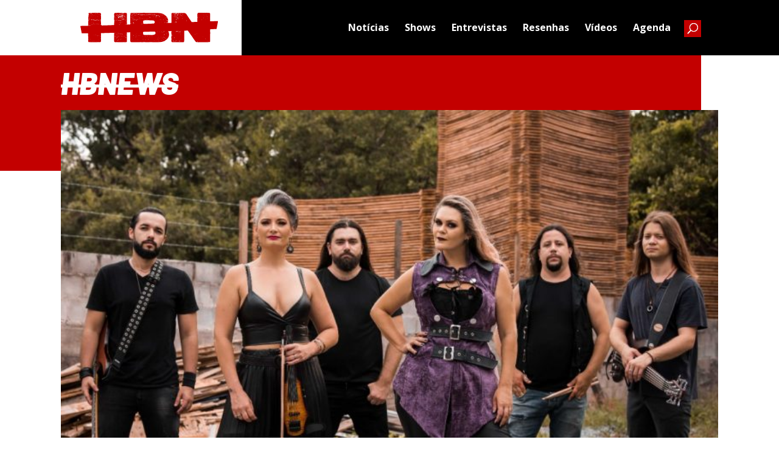

--- FILE ---
content_type: text/html; charset=UTF-8
request_url: https://www.headbangersnews.com.br/noticias/no-one-spoke-capa-e-track-list-de-nine-mirrors-sao-revelados/
body_size: 24812
content:
<!DOCTYPE html>
<html lang="pt-BR">
<head>
	<meta charset="UTF-8" />
<meta http-equiv="X-UA-Compatible" content="IE=edge">
	<link rel="pingback" href="https://www.headbangersnews.com.br/xmlrpc.php" />

	<script type="text/javascript">
		document.documentElement.className = 'js';
	</script>
	
	<meta name='robots' content='index, follow, max-image-preview:large, max-snippet:-1, max-video-preview:-1' />
<script type="text/javascript">
			let jqueryParams=[],jQuery=function(r){return jqueryParams=[...jqueryParams,r],jQuery},$=function(r){return jqueryParams=[...jqueryParams,r],$};window.jQuery=jQuery,window.$=jQuery;let customHeadScripts=!1;jQuery.fn=jQuery.prototype={},$.fn=jQuery.prototype={},jQuery.noConflict=function(r){if(window.jQuery)return jQuery=window.jQuery,$=window.jQuery,customHeadScripts=!0,jQuery.noConflict},jQuery.ready=function(r){jqueryParams=[...jqueryParams,r]},$.ready=function(r){jqueryParams=[...jqueryParams,r]},jQuery.load=function(r){jqueryParams=[...jqueryParams,r]},$.load=function(r){jqueryParams=[...jqueryParams,r]},jQuery.fn.ready=function(r){jqueryParams=[...jqueryParams,r]},$.fn.ready=function(r){jqueryParams=[...jqueryParams,r]};</script>
	<!-- This site is optimized with the Yoast SEO plugin v20.4 - https://yoast.com/wordpress/plugins/seo/ -->
	<title>No One Spoke: Capa e track list de “Nine Mirrors” são revelados - Headbangers News</title>
	<link rel="canonical" href="https://www.headbangersnews.com.br/noticias/no-one-spoke-capa-e-track-list-de-nine-mirrors-sao-revelados/" />
	<meta property="og:locale" content="pt_BR" />
	<meta property="og:type" content="article" />
	<meta property="og:title" content="No One Spoke: Capa e track list de “Nine Mirrors” são revelados - Headbangers News" />
	<meta property="og:url" content="https://www.headbangersnews.com.br/noticias/no-one-spoke-capa-e-track-list-de-nine-mirrors-sao-revelados/" />
	<meta property="og:site_name" content="Headbangers News" />
	<meta property="article:publisher" content="https://www.facebook.com/headbangersnews/" />
	<meta property="article:modified_time" content="2021-01-28T13:59:26+00:00" />
	<meta property="og:image" content="https://www.headbangersnews.com.br/wp-content/uploads/2020/09/No-One-Spoke-Press1.jpg" />
	<meta property="og:image:width" content="1280" />
	<meta property="og:image:height" content="718" />
	<meta property="og:image:type" content="image/jpeg" />
	<meta name="twitter:card" content="summary_large_image" />
	<meta name="twitter:site" content="@Headbangers_Br" />
	<script type="application/ld+json" class="yoast-schema-graph">{"@context":"https://schema.org","@graph":[{"@type":"WebPage","@id":"https://www.headbangersnews.com.br/noticias/no-one-spoke-capa-e-track-list-de-nine-mirrors-sao-revelados/","url":"https://www.headbangersnews.com.br/noticias/no-one-spoke-capa-e-track-list-de-nine-mirrors-sao-revelados/","name":"No One Spoke: Capa e track list de “Nine Mirrors” são revelados - Headbangers News","isPartOf":{"@id":"https://www.headbangersnews.com.br/#website"},"primaryImageOfPage":{"@id":"https://www.headbangersnews.com.br/noticias/no-one-spoke-capa-e-track-list-de-nine-mirrors-sao-revelados/#primaryimage"},"image":{"@id":"https://www.headbangersnews.com.br/noticias/no-one-spoke-capa-e-track-list-de-nine-mirrors-sao-revelados/#primaryimage"},"thumbnailUrl":"https://www.headbangersnews.com.br/wp-content/uploads/2020/09/No-One-Spoke-Press1.jpg","datePublished":"2021-01-28T17:58:40+00:00","dateModified":"2021-01-28T13:59:26+00:00","breadcrumb":{"@id":"https://www.headbangersnews.com.br/noticias/no-one-spoke-capa-e-track-list-de-nine-mirrors-sao-revelados/#breadcrumb"},"inLanguage":"pt-BR","potentialAction":[{"@type":"ReadAction","target":["https://www.headbangersnews.com.br/noticias/no-one-spoke-capa-e-track-list-de-nine-mirrors-sao-revelados/"]}]},{"@type":"ImageObject","inLanguage":"pt-BR","@id":"https://www.headbangersnews.com.br/noticias/no-one-spoke-capa-e-track-list-de-nine-mirrors-sao-revelados/#primaryimage","url":"https://www.headbangersnews.com.br/wp-content/uploads/2020/09/No-One-Spoke-Press1.jpg","contentUrl":"https://www.headbangersnews.com.br/wp-content/uploads/2020/09/No-One-Spoke-Press1.jpg","width":1280,"height":718},{"@type":"BreadcrumbList","@id":"https://www.headbangersnews.com.br/noticias/no-one-spoke-capa-e-track-list-de-nine-mirrors-sao-revelados/#breadcrumb","itemListElement":[{"@type":"ListItem","position":1,"name":"Início","item":"https://www.headbangersnews.com.br/"},{"@type":"ListItem","position":2,"name":"Notícias","item":"https://www.headbangersnews.com.br/noticias/"},{"@type":"ListItem","position":3,"name":"No One Spoke: Capa e track list de “Nine Mirrors” são revelados"}]},{"@type":"WebSite","@id":"https://www.headbangersnews.com.br/#website","url":"https://www.headbangersnews.com.br/","name":"Headbangers News","description":"Site brasileiro sobre heavy metal editado totalmente em português.","publisher":{"@id":"https://www.headbangersnews.com.br/#organization"},"potentialAction":[{"@type":"SearchAction","target":{"@type":"EntryPoint","urlTemplate":"https://www.headbangersnews.com.br/?s={search_term_string}"},"query-input":"required name=search_term_string"}],"inLanguage":"pt-BR"},{"@type":"Organization","@id":"https://www.headbangersnews.com.br/#organization","name":"Headbangers News","url":"https://www.headbangersnews.com.br/","logo":{"@type":"ImageObject","inLanguage":"pt-BR","@id":"https://www.headbangersnews.com.br/#/schema/logo/image/","url":"https://www.headbangersnews.com.br/wp-content/uploads/2017/10/logo.png","contentUrl":"https://www.headbangersnews.com.br/wp-content/uploads/2017/10/logo.png","width":1358,"height":265,"caption":"Headbangers News"},"image":{"@id":"https://www.headbangersnews.com.br/#/schema/logo/image/"},"sameAs":["https://www.facebook.com/headbangersnews/","https://twitter.com/Headbangers_Br","https://www.instagram.com/headbangersnews_Br/"]}]}</script>
	<!-- / Yoast SEO plugin. -->


<link rel='dns-prefetch' href='//cdn.jsdelivr.net' />
<link rel='dns-prefetch' href='//fonts.googleapis.com' />
<link rel="alternate" type="application/rss+xml" title="Feed para Headbangers News &raquo;" href="https://www.headbangersnews.com.br/feed/" />
<link rel="alternate" type="application/rss+xml" title="Feed de comentários para Headbangers News &raquo;" href="https://www.headbangersnews.com.br/comments/feed/" />
		<!-- This site uses the Google Analytics by ExactMetrics plugin v7.14.1 - Using Analytics tracking - https://www.exactmetrics.com/ -->
							<script src="//www.googletagmanager.com/gtag/js?id=G-7W1QX2E4QN"  data-cfasync="false" data-wpfc-render="false" type="text/javascript" async></script>
			<script data-cfasync="false" data-wpfc-render="false" type="text/javascript">
				var em_version = '7.14.1';
				var em_track_user = true;
				var em_no_track_reason = '';
				
								var disableStrs = [
										'ga-disable-G-7W1QX2E4QN',
															'ga-disable-UA-93538384-4',
									];

				/* Function to detect opted out users */
				function __gtagTrackerIsOptedOut() {
					for (var index = 0; index < disableStrs.length; index++) {
						if (document.cookie.indexOf(disableStrs[index] + '=true') > -1) {
							return true;
						}
					}

					return false;
				}

				/* Disable tracking if the opt-out cookie exists. */
				if (__gtagTrackerIsOptedOut()) {
					for (var index = 0; index < disableStrs.length; index++) {
						window[disableStrs[index]] = true;
					}
				}

				/* Opt-out function */
				function __gtagTrackerOptout() {
					for (var index = 0; index < disableStrs.length; index++) {
						document.cookie = disableStrs[index] + '=true; expires=Thu, 31 Dec 2099 23:59:59 UTC; path=/';
						window[disableStrs[index]] = true;
					}
				}

				if ('undefined' === typeof gaOptout) {
					function gaOptout() {
						__gtagTrackerOptout();
					}
				}
								window.dataLayer = window.dataLayer || [];

				window.ExactMetricsDualTracker = {
					helpers: {},
					trackers: {},
				};
				if (em_track_user) {
					function __gtagDataLayer() {
						dataLayer.push(arguments);
					}

					function __gtagTracker(type, name, parameters) {
						if (!parameters) {
							parameters = {};
						}

						if (parameters.send_to) {
							__gtagDataLayer.apply(null, arguments);
							return;
						}

						if (type === 'event') {
														parameters.send_to = exactmetrics_frontend.v4_id;
							var hookName = name;
							if (typeof parameters['event_category'] !== 'undefined') {
								hookName = parameters['event_category'] + ':' + name;
							}

							if (typeof ExactMetricsDualTracker.trackers[hookName] !== 'undefined') {
								ExactMetricsDualTracker.trackers[hookName](parameters);
							} else {
								__gtagDataLayer('event', name, parameters);
							}
							
														parameters.send_to = exactmetrics_frontend.ua;
							__gtagDataLayer(type, name, parameters);
													} else {
							__gtagDataLayer.apply(null, arguments);
						}
					}

					__gtagTracker('js', new Date());
					__gtagTracker('set', {
						'developer_id.dNDMyYj': true,
											});
										__gtagTracker('config', 'G-7W1QX2E4QN', {"forceSSL":"true","link_attribution":"true"} );
															__gtagTracker('config', 'UA-93538384-4', {"forceSSL":"true","link_attribution":"true"} );
										window.gtag = __gtagTracker;										(function () {
						/* https://developers.google.com/analytics/devguides/collection/analyticsjs/ */
						/* ga and __gaTracker compatibility shim. */
						var noopfn = function () {
							return null;
						};
						var newtracker = function () {
							return new Tracker();
						};
						var Tracker = function () {
							return null;
						};
						var p = Tracker.prototype;
						p.get = noopfn;
						p.set = noopfn;
						p.send = function () {
							var args = Array.prototype.slice.call(arguments);
							args.unshift('send');
							__gaTracker.apply(null, args);
						};
						var __gaTracker = function () {
							var len = arguments.length;
							if (len === 0) {
								return;
							}
							var f = arguments[len - 1];
							if (typeof f !== 'object' || f === null || typeof f.hitCallback !== 'function') {
								if ('send' === arguments[0]) {
									var hitConverted, hitObject = false, action;
									if ('event' === arguments[1]) {
										if ('undefined' !== typeof arguments[3]) {
											hitObject = {
												'eventAction': arguments[3],
												'eventCategory': arguments[2],
												'eventLabel': arguments[4],
												'value': arguments[5] ? arguments[5] : 1,
											}
										}
									}
									if ('pageview' === arguments[1]) {
										if ('undefined' !== typeof arguments[2]) {
											hitObject = {
												'eventAction': 'page_view',
												'page_path': arguments[2],
											}
										}
									}
									if (typeof arguments[2] === 'object') {
										hitObject = arguments[2];
									}
									if (typeof arguments[5] === 'object') {
										Object.assign(hitObject, arguments[5]);
									}
									if ('undefined' !== typeof arguments[1].hitType) {
										hitObject = arguments[1];
										if ('pageview' === hitObject.hitType) {
											hitObject.eventAction = 'page_view';
										}
									}
									if (hitObject) {
										action = 'timing' === arguments[1].hitType ? 'timing_complete' : hitObject.eventAction;
										hitConverted = mapArgs(hitObject);
										__gtagTracker('event', action, hitConverted);
									}
								}
								return;
							}

							function mapArgs(args) {
								var arg, hit = {};
								var gaMap = {
									'eventCategory': 'event_category',
									'eventAction': 'event_action',
									'eventLabel': 'event_label',
									'eventValue': 'event_value',
									'nonInteraction': 'non_interaction',
									'timingCategory': 'event_category',
									'timingVar': 'name',
									'timingValue': 'value',
									'timingLabel': 'event_label',
									'page': 'page_path',
									'location': 'page_location',
									'title': 'page_title',
								};
								for (arg in args) {
																		if (!(!args.hasOwnProperty(arg) || !gaMap.hasOwnProperty(arg))) {
										hit[gaMap[arg]] = args[arg];
									} else {
										hit[arg] = args[arg];
									}
								}
								return hit;
							}

							try {
								f.hitCallback();
							} catch (ex) {
							}
						};
						__gaTracker.create = newtracker;
						__gaTracker.getByName = newtracker;
						__gaTracker.getAll = function () {
							return [];
						};
						__gaTracker.remove = noopfn;
						__gaTracker.loaded = true;
						window['__gaTracker'] = __gaTracker;
					})();
									} else {
										console.log("");
					(function () {
						function __gtagTracker() {
							return null;
						}

						window['__gtagTracker'] = __gtagTracker;
						window['gtag'] = __gtagTracker;
					})();
									}
			</script>
				<!-- / Google Analytics by ExactMetrics -->
		<meta content="Divi Child v.1.0.0" name="generator"/><link rel='stylesheet' id='wp-block-library-css' href='https://www.headbangersnews.com.br/wp-includes/css/dist/block-library/style.min.css?ver=6.2.8' type='text/css' media='all' />
<style id='wp-block-library-theme-inline-css' type='text/css'>
.wp-block-audio figcaption{color:#555;font-size:13px;text-align:center}.is-dark-theme .wp-block-audio figcaption{color:hsla(0,0%,100%,.65)}.wp-block-audio{margin:0 0 1em}.wp-block-code{border:1px solid #ccc;border-radius:4px;font-family:Menlo,Consolas,monaco,monospace;padding:.8em 1em}.wp-block-embed figcaption{color:#555;font-size:13px;text-align:center}.is-dark-theme .wp-block-embed figcaption{color:hsla(0,0%,100%,.65)}.wp-block-embed{margin:0 0 1em}.blocks-gallery-caption{color:#555;font-size:13px;text-align:center}.is-dark-theme .blocks-gallery-caption{color:hsla(0,0%,100%,.65)}.wp-block-image figcaption{color:#555;font-size:13px;text-align:center}.is-dark-theme .wp-block-image figcaption{color:hsla(0,0%,100%,.65)}.wp-block-image{margin:0 0 1em}.wp-block-pullquote{border-bottom:4px solid;border-top:4px solid;color:currentColor;margin-bottom:1.75em}.wp-block-pullquote cite,.wp-block-pullquote footer,.wp-block-pullquote__citation{color:currentColor;font-size:.8125em;font-style:normal;text-transform:uppercase}.wp-block-quote{border-left:.25em solid;margin:0 0 1.75em;padding-left:1em}.wp-block-quote cite,.wp-block-quote footer{color:currentColor;font-size:.8125em;font-style:normal;position:relative}.wp-block-quote.has-text-align-right{border-left:none;border-right:.25em solid;padding-left:0;padding-right:1em}.wp-block-quote.has-text-align-center{border:none;padding-left:0}.wp-block-quote.is-large,.wp-block-quote.is-style-large,.wp-block-quote.is-style-plain{border:none}.wp-block-search .wp-block-search__label{font-weight:700}.wp-block-search__button{border:1px solid #ccc;padding:.375em .625em}:where(.wp-block-group.has-background){padding:1.25em 2.375em}.wp-block-separator.has-css-opacity{opacity:.4}.wp-block-separator{border:none;border-bottom:2px solid;margin-left:auto;margin-right:auto}.wp-block-separator.has-alpha-channel-opacity{opacity:1}.wp-block-separator:not(.is-style-wide):not(.is-style-dots){width:100px}.wp-block-separator.has-background:not(.is-style-dots){border-bottom:none;height:1px}.wp-block-separator.has-background:not(.is-style-wide):not(.is-style-dots){height:2px}.wp-block-table{margin:0 0 1em}.wp-block-table td,.wp-block-table th{word-break:normal}.wp-block-table figcaption{color:#555;font-size:13px;text-align:center}.is-dark-theme .wp-block-table figcaption{color:hsla(0,0%,100%,.65)}.wp-block-video figcaption{color:#555;font-size:13px;text-align:center}.is-dark-theme .wp-block-video figcaption{color:hsla(0,0%,100%,.65)}.wp-block-video{margin:0 0 1em}.wp-block-template-part.has-background{margin-bottom:0;margin-top:0;padding:1.25em 2.375em}
</style>
<style id='global-styles-inline-css' type='text/css'>
body{--wp--preset--color--black: #000000;--wp--preset--color--cyan-bluish-gray: #abb8c3;--wp--preset--color--white: #ffffff;--wp--preset--color--pale-pink: #f78da7;--wp--preset--color--vivid-red: #cf2e2e;--wp--preset--color--luminous-vivid-orange: #ff6900;--wp--preset--color--luminous-vivid-amber: #fcb900;--wp--preset--color--light-green-cyan: #7bdcb5;--wp--preset--color--vivid-green-cyan: #00d084;--wp--preset--color--pale-cyan-blue: #8ed1fc;--wp--preset--color--vivid-cyan-blue: #0693e3;--wp--preset--color--vivid-purple: #9b51e0;--wp--preset--gradient--vivid-cyan-blue-to-vivid-purple: linear-gradient(135deg,rgba(6,147,227,1) 0%,rgb(155,81,224) 100%);--wp--preset--gradient--light-green-cyan-to-vivid-green-cyan: linear-gradient(135deg,rgb(122,220,180) 0%,rgb(0,208,130) 100%);--wp--preset--gradient--luminous-vivid-amber-to-luminous-vivid-orange: linear-gradient(135deg,rgba(252,185,0,1) 0%,rgba(255,105,0,1) 100%);--wp--preset--gradient--luminous-vivid-orange-to-vivid-red: linear-gradient(135deg,rgba(255,105,0,1) 0%,rgb(207,46,46) 100%);--wp--preset--gradient--very-light-gray-to-cyan-bluish-gray: linear-gradient(135deg,rgb(238,238,238) 0%,rgb(169,184,195) 100%);--wp--preset--gradient--cool-to-warm-spectrum: linear-gradient(135deg,rgb(74,234,220) 0%,rgb(151,120,209) 20%,rgb(207,42,186) 40%,rgb(238,44,130) 60%,rgb(251,105,98) 80%,rgb(254,248,76) 100%);--wp--preset--gradient--blush-light-purple: linear-gradient(135deg,rgb(255,206,236) 0%,rgb(152,150,240) 100%);--wp--preset--gradient--blush-bordeaux: linear-gradient(135deg,rgb(254,205,165) 0%,rgb(254,45,45) 50%,rgb(107,0,62) 100%);--wp--preset--gradient--luminous-dusk: linear-gradient(135deg,rgb(255,203,112) 0%,rgb(199,81,192) 50%,rgb(65,88,208) 100%);--wp--preset--gradient--pale-ocean: linear-gradient(135deg,rgb(255,245,203) 0%,rgb(182,227,212) 50%,rgb(51,167,181) 100%);--wp--preset--gradient--electric-grass: linear-gradient(135deg,rgb(202,248,128) 0%,rgb(113,206,126) 100%);--wp--preset--gradient--midnight: linear-gradient(135deg,rgb(2,3,129) 0%,rgb(40,116,252) 100%);--wp--preset--duotone--dark-grayscale: url('#wp-duotone-dark-grayscale');--wp--preset--duotone--grayscale: url('#wp-duotone-grayscale');--wp--preset--duotone--purple-yellow: url('#wp-duotone-purple-yellow');--wp--preset--duotone--blue-red: url('#wp-duotone-blue-red');--wp--preset--duotone--midnight: url('#wp-duotone-midnight');--wp--preset--duotone--magenta-yellow: url('#wp-duotone-magenta-yellow');--wp--preset--duotone--purple-green: url('#wp-duotone-purple-green');--wp--preset--duotone--blue-orange: url('#wp-duotone-blue-orange');--wp--preset--font-size--small: 13px;--wp--preset--font-size--medium: 20px;--wp--preset--font-size--large: 36px;--wp--preset--font-size--x-large: 42px;--wp--preset--spacing--20: 0.44rem;--wp--preset--spacing--30: 0.67rem;--wp--preset--spacing--40: 1rem;--wp--preset--spacing--50: 1.5rem;--wp--preset--spacing--60: 2.25rem;--wp--preset--spacing--70: 3.38rem;--wp--preset--spacing--80: 5.06rem;--wp--preset--shadow--natural: 6px 6px 9px rgba(0, 0, 0, 0.2);--wp--preset--shadow--deep: 12px 12px 50px rgba(0, 0, 0, 0.4);--wp--preset--shadow--sharp: 6px 6px 0px rgba(0, 0, 0, 0.2);--wp--preset--shadow--outlined: 6px 6px 0px -3px rgba(255, 255, 255, 1), 6px 6px rgba(0, 0, 0, 1);--wp--preset--shadow--crisp: 6px 6px 0px rgba(0, 0, 0, 1);}body { margin: 0;--wp--style--global--content-size: 823px;--wp--style--global--wide-size: 1080px; }.wp-site-blocks > .alignleft { float: left; margin-right: 2em; }.wp-site-blocks > .alignright { float: right; margin-left: 2em; }.wp-site-blocks > .aligncenter { justify-content: center; margin-left: auto; margin-right: auto; }:where(.is-layout-flex){gap: 0.5em;}body .is-layout-flow > .alignleft{float: left;margin-inline-start: 0;margin-inline-end: 2em;}body .is-layout-flow > .alignright{float: right;margin-inline-start: 2em;margin-inline-end: 0;}body .is-layout-flow > .aligncenter{margin-left: auto !important;margin-right: auto !important;}body .is-layout-constrained > .alignleft{float: left;margin-inline-start: 0;margin-inline-end: 2em;}body .is-layout-constrained > .alignright{float: right;margin-inline-start: 2em;margin-inline-end: 0;}body .is-layout-constrained > .aligncenter{margin-left: auto !important;margin-right: auto !important;}body .is-layout-constrained > :where(:not(.alignleft):not(.alignright):not(.alignfull)){max-width: var(--wp--style--global--content-size);margin-left: auto !important;margin-right: auto !important;}body .is-layout-constrained > .alignwide{max-width: var(--wp--style--global--wide-size);}body .is-layout-flex{display: flex;}body .is-layout-flex{flex-wrap: wrap;align-items: center;}body .is-layout-flex > *{margin: 0;}body{padding-top: 0px;padding-right: 0px;padding-bottom: 0px;padding-left: 0px;}a:where(:not(.wp-element-button)){text-decoration: underline;}.wp-element-button, .wp-block-button__link{background-color: #32373c;border-width: 0;color: #fff;font-family: inherit;font-size: inherit;line-height: inherit;padding: calc(0.667em + 2px) calc(1.333em + 2px);text-decoration: none;}.has-black-color{color: var(--wp--preset--color--black) !important;}.has-cyan-bluish-gray-color{color: var(--wp--preset--color--cyan-bluish-gray) !important;}.has-white-color{color: var(--wp--preset--color--white) !important;}.has-pale-pink-color{color: var(--wp--preset--color--pale-pink) !important;}.has-vivid-red-color{color: var(--wp--preset--color--vivid-red) !important;}.has-luminous-vivid-orange-color{color: var(--wp--preset--color--luminous-vivid-orange) !important;}.has-luminous-vivid-amber-color{color: var(--wp--preset--color--luminous-vivid-amber) !important;}.has-light-green-cyan-color{color: var(--wp--preset--color--light-green-cyan) !important;}.has-vivid-green-cyan-color{color: var(--wp--preset--color--vivid-green-cyan) !important;}.has-pale-cyan-blue-color{color: var(--wp--preset--color--pale-cyan-blue) !important;}.has-vivid-cyan-blue-color{color: var(--wp--preset--color--vivid-cyan-blue) !important;}.has-vivid-purple-color{color: var(--wp--preset--color--vivid-purple) !important;}.has-black-background-color{background-color: var(--wp--preset--color--black) !important;}.has-cyan-bluish-gray-background-color{background-color: var(--wp--preset--color--cyan-bluish-gray) !important;}.has-white-background-color{background-color: var(--wp--preset--color--white) !important;}.has-pale-pink-background-color{background-color: var(--wp--preset--color--pale-pink) !important;}.has-vivid-red-background-color{background-color: var(--wp--preset--color--vivid-red) !important;}.has-luminous-vivid-orange-background-color{background-color: var(--wp--preset--color--luminous-vivid-orange) !important;}.has-luminous-vivid-amber-background-color{background-color: var(--wp--preset--color--luminous-vivid-amber) !important;}.has-light-green-cyan-background-color{background-color: var(--wp--preset--color--light-green-cyan) !important;}.has-vivid-green-cyan-background-color{background-color: var(--wp--preset--color--vivid-green-cyan) !important;}.has-pale-cyan-blue-background-color{background-color: var(--wp--preset--color--pale-cyan-blue) !important;}.has-vivid-cyan-blue-background-color{background-color: var(--wp--preset--color--vivid-cyan-blue) !important;}.has-vivid-purple-background-color{background-color: var(--wp--preset--color--vivid-purple) !important;}.has-black-border-color{border-color: var(--wp--preset--color--black) !important;}.has-cyan-bluish-gray-border-color{border-color: var(--wp--preset--color--cyan-bluish-gray) !important;}.has-white-border-color{border-color: var(--wp--preset--color--white) !important;}.has-pale-pink-border-color{border-color: var(--wp--preset--color--pale-pink) !important;}.has-vivid-red-border-color{border-color: var(--wp--preset--color--vivid-red) !important;}.has-luminous-vivid-orange-border-color{border-color: var(--wp--preset--color--luminous-vivid-orange) !important;}.has-luminous-vivid-amber-border-color{border-color: var(--wp--preset--color--luminous-vivid-amber) !important;}.has-light-green-cyan-border-color{border-color: var(--wp--preset--color--light-green-cyan) !important;}.has-vivid-green-cyan-border-color{border-color: var(--wp--preset--color--vivid-green-cyan) !important;}.has-pale-cyan-blue-border-color{border-color: var(--wp--preset--color--pale-cyan-blue) !important;}.has-vivid-cyan-blue-border-color{border-color: var(--wp--preset--color--vivid-cyan-blue) !important;}.has-vivid-purple-border-color{border-color: var(--wp--preset--color--vivid-purple) !important;}.has-vivid-cyan-blue-to-vivid-purple-gradient-background{background: var(--wp--preset--gradient--vivid-cyan-blue-to-vivid-purple) !important;}.has-light-green-cyan-to-vivid-green-cyan-gradient-background{background: var(--wp--preset--gradient--light-green-cyan-to-vivid-green-cyan) !important;}.has-luminous-vivid-amber-to-luminous-vivid-orange-gradient-background{background: var(--wp--preset--gradient--luminous-vivid-amber-to-luminous-vivid-orange) !important;}.has-luminous-vivid-orange-to-vivid-red-gradient-background{background: var(--wp--preset--gradient--luminous-vivid-orange-to-vivid-red) !important;}.has-very-light-gray-to-cyan-bluish-gray-gradient-background{background: var(--wp--preset--gradient--very-light-gray-to-cyan-bluish-gray) !important;}.has-cool-to-warm-spectrum-gradient-background{background: var(--wp--preset--gradient--cool-to-warm-spectrum) !important;}.has-blush-light-purple-gradient-background{background: var(--wp--preset--gradient--blush-light-purple) !important;}.has-blush-bordeaux-gradient-background{background: var(--wp--preset--gradient--blush-bordeaux) !important;}.has-luminous-dusk-gradient-background{background: var(--wp--preset--gradient--luminous-dusk) !important;}.has-pale-ocean-gradient-background{background: var(--wp--preset--gradient--pale-ocean) !important;}.has-electric-grass-gradient-background{background: var(--wp--preset--gradient--electric-grass) !important;}.has-midnight-gradient-background{background: var(--wp--preset--gradient--midnight) !important;}.has-small-font-size{font-size: var(--wp--preset--font-size--small) !important;}.has-medium-font-size{font-size: var(--wp--preset--font-size--medium) !important;}.has-large-font-size{font-size: var(--wp--preset--font-size--large) !important;}.has-x-large-font-size{font-size: var(--wp--preset--font-size--x-large) !important;}
.wp-block-navigation a:where(:not(.wp-element-button)){color: inherit;}
:where(.wp-block-columns.is-layout-flex){gap: 2em;}
.wp-block-pullquote{font-size: 1.5em;line-height: 1.6;}
</style>
<link rel='stylesheet' id='fancybox-css' href='https://cdn.jsdelivr.net/npm/@fancyapps/ui@5.0/dist/fancybox/fancybox.css?ver=6.2.8' type='text/css' media='all' />
<link rel='stylesheet' id='et-builder-googlefonts-cached-css' href='https://fonts.googleapis.com/css?family=Barlow:100,100italic,200,200italic,300,300italic,regular,italic,500,500italic,600,600italic,700,700italic,800,800italic,900,900italic|Open+Sans:300,regular,500,600,700,800,300italic,italic,500italic,600italic,700italic,800italic&#038;subset=latin,latin-ext&#038;display=swap' type='text/css' media='all' />
<link rel='stylesheet' id='divi-style-parent-css' href='https://www.headbangersnews.com.br/wp-content/themes/Divi/style-static.min.css?ver=4.20.2' type='text/css' media='all' />
<link rel='stylesheet' id='parent-style-css' href='https://www.headbangersnews.com.br/wp-content/themes/Divi-child/style.css?ver=4.20.2' type='text/css' media='all' />
<link rel='stylesheet' id='divi-style-pum-css' href='https://www.headbangersnews.com.br/wp-content/themes/Divi-child/style.css?ver=4.20.2' type='text/css' media='all' />
<script type='text/javascript' src='https://www.headbangersnews.com.br/wp-content/plugins/google-analytics-dashboard-for-wp/assets/js/frontend-gtag.min.js?ver=7.14.1' id='exactmetrics-frontend-script-js'></script>
<script data-cfasync="false" data-wpfc-render="false" type="text/javascript" id='exactmetrics-frontend-script-js-extra'>/* <![CDATA[ */
var exactmetrics_frontend = {"js_events_tracking":"true","download_extensions":"doc,pdf,ppt,zip,xls,docx,pptx,xlsx","inbound_paths":"[{\"path\":\"\\\/go\\\/\",\"label\":\"affiliate\"},{\"path\":\"\\\/recommend\\\/\",\"label\":\"affiliate\"}]","home_url":"https:\/\/www.headbangersnews.com.br","hash_tracking":"false","ua":"UA-93538384-4","v4_id":"G-7W1QX2E4QN"};/* ]]> */
</script>
<link rel="https://api.w.org/" href="https://www.headbangersnews.com.br/wp-json/" /><link rel="EditURI" type="application/rsd+xml" title="RSD" href="https://www.headbangersnews.com.br/xmlrpc.php?rsd" />
<link rel="wlwmanifest" type="application/wlwmanifest+xml" href="https://www.headbangersnews.com.br/wp-includes/wlwmanifest.xml" />
<meta name="generator" content="WordPress 6.2.8" />
<link rel='shortlink' href='https://www.headbangersnews.com.br/?p=17274' />
<link rel="alternate" type="application/json+oembed" href="https://www.headbangersnews.com.br/wp-json/oembed/1.0/embed?url=https%3A%2F%2Fwww.headbangersnews.com.br%2Fnoticias%2Fno-one-spoke-capa-e-track-list-de-nine-mirrors-sao-revelados%2F" />
<link rel="alternate" type="text/xml+oembed" href="https://www.headbangersnews.com.br/wp-json/oembed/1.0/embed?url=https%3A%2F%2Fwww.headbangersnews.com.br%2Fnoticias%2Fno-one-spoke-capa-e-track-list-de-nine-mirrors-sao-revelados%2F&#038;format=xml" />
<meta name="viewport" content="width=device-width, initial-scale=1.0, maximum-scale=1.0, user-scalable=0" />      <meta name="onesignal" content="wordpress-plugin"/>
            <script>

      window.OneSignal = window.OneSignal || [];

      OneSignal.push( function() {
        OneSignal.SERVICE_WORKER_UPDATER_PATH = "OneSignalSDKUpdaterWorker.js.php";
                      OneSignal.SERVICE_WORKER_PATH = "OneSignalSDKWorker.js.php";
                      OneSignal.SERVICE_WORKER_PARAM = { scope: "/" };
        OneSignal.setDefaultNotificationUrl("https://www.headbangersnews.com.br");
        var oneSignal_options = {};
        window._oneSignalInitOptions = oneSignal_options;

        oneSignal_options['wordpress'] = true;
oneSignal_options['appId'] = '0f8bc807-5e4a-410b-8c0d-fc8f0c2e8b99';
oneSignal_options['allowLocalhostAsSecureOrigin'] = true;
oneSignal_options['welcomeNotification'] = { };
oneSignal_options['welcomeNotification']['title'] = "Obrigado por se cadastrar em nosso site.";
oneSignal_options['welcomeNotification']['message'] = "Agora você ficará por dentro das últimas notícias sobre o mundo do metal.";
oneSignal_options['welcomeNotification']['url'] = "https://server1.pureteserver.com/~headbang";
oneSignal_options['path'] = "https://www.headbangersnews.com.br/wp-content/plugins/onesignal-free-web-push-notifications/sdk_files/";
oneSignal_options['safari_web_id'] = "web.onesignal.auto.0a199198-d5df-41c5-963c-72a0258657aa";
oneSignal_options['persistNotification'] = true;
oneSignal_options['promptOptions'] = { };
oneSignal_options['promptOptions']['actionMessage'] = "Quer receber notificações e ficar por dentro das últimas notícias do mundo do metal?";
oneSignal_options['promptOptions']['exampleNotificationTitleDesktop'] = "Fique por dentro das últimas notícias sobre o mundo do metal.";
oneSignal_options['promptOptions']['exampleNotificationMessageDesktop'] = "Você irá receber notificações.";
oneSignal_options['promptOptions']['exampleNotificationTitleMobile'] = "Fique por dentro das últimas notícias sobre o mundo do metal.";
oneSignal_options['promptOptions']['exampleNotificationMessageMobile'] = "Você irá receber notificações.";
oneSignal_options['promptOptions']['exampleNotificationCaption'] = "(você pode se descadastrar a qualquer momento)";
oneSignal_options['promptOptions']['acceptButtonText'] = "Sim.";
oneSignal_options['promptOptions']['cancelButtonText'] = "Não, obrigado.";
oneSignal_options['promptOptions']['siteName'] = "https://server1.pureteserver.com/~headbang";
oneSignal_options['promptOptions']['autoAcceptTitle'] = "Permitir";
oneSignal_options['notifyButton'] = { };
oneSignal_options['notifyButton']['enable'] = true;
oneSignal_options['notifyButton']['position'] = 'bottom-left';
oneSignal_options['notifyButton']['theme'] = 'default';
oneSignal_options['notifyButton']['size'] = 'medium';
oneSignal_options['notifyButton']['displayPredicate'] = function() {
              return OneSignal.isPushNotificationsEnabled()
                      .then(function(isPushEnabled) {
                          return !isPushEnabled;
                      });
            };
oneSignal_options['notifyButton']['showCredit'] = false;
oneSignal_options['notifyButton']['text'] = {};
oneSignal_options['notifyButton']['text']['tip.state.unsubscribed'] = 'Se inscreva para receber notificações.';
oneSignal_options['notifyButton']['text']['tip.state.subscribed'] = 'Você se inscreveu para receber notificações.';
oneSignal_options['notifyButton']['text']['tip.state.blocked'] = 'Você bloqueou as notificações';
oneSignal_options['notifyButton']['text']['message.action.subscribed'] = 'Obrigado por se inscrever.';
oneSignal_options['notifyButton']['text']['message.action.resubscribed'] = 'Você se inscreveu para receber notificações.';
oneSignal_options['notifyButton']['text']['message.action.unsubscribed'] = 'Você não irá mais receber notificações.';
oneSignal_options['notifyButton']['text']['dialog.main.title'] = 'Configure as notificações.';
oneSignal_options['notifyButton']['text']['dialog.main.button.subscribe'] = 'Se inscreva.';
oneSignal_options['notifyButton']['text']['dialog.main.button.unsubscribe'] = 'Descadastre.';
oneSignal_options['notifyButton']['text']['dialog.blocked.title'] = 'Desbloqueie notificações.';
oneSignal_options['notifyButton']['text']['dialog.blocked.message'] = 'Siga essas instruções para receber as notificações.';
oneSignal_options['notifyButton']['colors'] = {};
oneSignal_options['notifyButton']['colors']['circle.background'] = '#f41a00';
                OneSignal.init(window._oneSignalInitOptions);
                OneSignal.showSlidedownPrompt();      });

      function documentInitOneSignal() {
        var oneSignal_elements = document.getElementsByClassName("OneSignal-prompt");

        var oneSignalLinkClickHandler = function(event) { OneSignal.push(['registerForPushNotifications']); event.preventDefault(); };        for(var i = 0; i < oneSignal_elements.length; i++)
          oneSignal_elements[i].addEventListener('click', oneSignalLinkClickHandler, false);
      }

      if (document.readyState === 'complete') {
           documentInitOneSignal();
      }
      else {
           window.addEventListener("load", function(event){
               documentInitOneSignal();
          });
      }
    </script>
<script async src="https://pagead2.googlesyndication.com/pagead/js/adsbygoogle.js?client=ca-pub-2018951539276943" crossorigin="anonymous"></script><link rel="icon" href="https://www.headbangersnews.com.br/wp-content/uploads/2023/04/cropped-Logo-HBN-32x32.png" sizes="32x32" />
<link rel="icon" href="https://www.headbangersnews.com.br/wp-content/uploads/2023/04/cropped-Logo-HBN-192x192.png" sizes="192x192" />
<link rel="apple-touch-icon" href="https://www.headbangersnews.com.br/wp-content/uploads/2023/04/cropped-Logo-HBN-180x180.png" />
<meta name="msapplication-TileImage" content="https://www.headbangersnews.com.br/wp-content/uploads/2023/04/cropped-Logo-HBN-270x270.png" />
<style id="et-divi-customizer-global-cached-inline-styles">@media only screen and (min-width:1350px){.et_pb_row{padding:27px 0}.et_pb_section{padding:54px 0}.single.et_pb_pagebuilder_layout.et_full_width_page .et_post_meta_wrapper{padding-top:81px}.et_pb_fullwidth_section{padding:0}}	h1,h2,h3,h4,h5,h6{font-family:'Barlow',Helvetica,Arial,Lucida,sans-serif}body,input,textarea,select{font-family:'Open Sans',Helvetica,Arial,Lucida,sans-serif}.ads img{width:100%}.ads .et_pb_image_wrap{width:100%}.resenhas-pagina-topo .google-auto-placed{display:none!important}.interna-topo .google-auto-placed{display:none!important}</style></head>
<body data-rsssl=1 class="noticias-template-default single single-noticias postid-17274 et-tb-has-template et-tb-has-body et-tb-has-footer et_pb_button_helper_class et_fixed_nav et_show_nav et_primary_nav_dropdown_animation_fade et_secondary_nav_dropdown_animation_fade et_header_style_left et_pb_svg_logo et_cover_background et_pb_gutter osx et_pb_gutters3 et_divi_theme et-db">
	<svg xmlns="http://www.w3.org/2000/svg" viewBox="0 0 0 0" width="0" height="0" focusable="false" role="none" style="visibility: hidden; position: absolute; left: -9999px; overflow: hidden;" ><defs><filter id="wp-duotone-dark-grayscale"><feColorMatrix color-interpolation-filters="sRGB" type="matrix" values=" .299 .587 .114 0 0 .299 .587 .114 0 0 .299 .587 .114 0 0 .299 .587 .114 0 0 " /><feComponentTransfer color-interpolation-filters="sRGB" ><feFuncR type="table" tableValues="0 0.49803921568627" /><feFuncG type="table" tableValues="0 0.49803921568627" /><feFuncB type="table" tableValues="0 0.49803921568627" /><feFuncA type="table" tableValues="1 1" /></feComponentTransfer><feComposite in2="SourceGraphic" operator="in" /></filter></defs></svg><svg xmlns="http://www.w3.org/2000/svg" viewBox="0 0 0 0" width="0" height="0" focusable="false" role="none" style="visibility: hidden; position: absolute; left: -9999px; overflow: hidden;" ><defs><filter id="wp-duotone-grayscale"><feColorMatrix color-interpolation-filters="sRGB" type="matrix" values=" .299 .587 .114 0 0 .299 .587 .114 0 0 .299 .587 .114 0 0 .299 .587 .114 0 0 " /><feComponentTransfer color-interpolation-filters="sRGB" ><feFuncR type="table" tableValues="0 1" /><feFuncG type="table" tableValues="0 1" /><feFuncB type="table" tableValues="0 1" /><feFuncA type="table" tableValues="1 1" /></feComponentTransfer><feComposite in2="SourceGraphic" operator="in" /></filter></defs></svg><svg xmlns="http://www.w3.org/2000/svg" viewBox="0 0 0 0" width="0" height="0" focusable="false" role="none" style="visibility: hidden; position: absolute; left: -9999px; overflow: hidden;" ><defs><filter id="wp-duotone-purple-yellow"><feColorMatrix color-interpolation-filters="sRGB" type="matrix" values=" .299 .587 .114 0 0 .299 .587 .114 0 0 .299 .587 .114 0 0 .299 .587 .114 0 0 " /><feComponentTransfer color-interpolation-filters="sRGB" ><feFuncR type="table" tableValues="0.54901960784314 0.98823529411765" /><feFuncG type="table" tableValues="0 1" /><feFuncB type="table" tableValues="0.71764705882353 0.25490196078431" /><feFuncA type="table" tableValues="1 1" /></feComponentTransfer><feComposite in2="SourceGraphic" operator="in" /></filter></defs></svg><svg xmlns="http://www.w3.org/2000/svg" viewBox="0 0 0 0" width="0" height="0" focusable="false" role="none" style="visibility: hidden; position: absolute; left: -9999px; overflow: hidden;" ><defs><filter id="wp-duotone-blue-red"><feColorMatrix color-interpolation-filters="sRGB" type="matrix" values=" .299 .587 .114 0 0 .299 .587 .114 0 0 .299 .587 .114 0 0 .299 .587 .114 0 0 " /><feComponentTransfer color-interpolation-filters="sRGB" ><feFuncR type="table" tableValues="0 1" /><feFuncG type="table" tableValues="0 0.27843137254902" /><feFuncB type="table" tableValues="0.5921568627451 0.27843137254902" /><feFuncA type="table" tableValues="1 1" /></feComponentTransfer><feComposite in2="SourceGraphic" operator="in" /></filter></defs></svg><svg xmlns="http://www.w3.org/2000/svg" viewBox="0 0 0 0" width="0" height="0" focusable="false" role="none" style="visibility: hidden; position: absolute; left: -9999px; overflow: hidden;" ><defs><filter id="wp-duotone-midnight"><feColorMatrix color-interpolation-filters="sRGB" type="matrix" values=" .299 .587 .114 0 0 .299 .587 .114 0 0 .299 .587 .114 0 0 .299 .587 .114 0 0 " /><feComponentTransfer color-interpolation-filters="sRGB" ><feFuncR type="table" tableValues="0 0" /><feFuncG type="table" tableValues="0 0.64705882352941" /><feFuncB type="table" tableValues="0 1" /><feFuncA type="table" tableValues="1 1" /></feComponentTransfer><feComposite in2="SourceGraphic" operator="in" /></filter></defs></svg><svg xmlns="http://www.w3.org/2000/svg" viewBox="0 0 0 0" width="0" height="0" focusable="false" role="none" style="visibility: hidden; position: absolute; left: -9999px; overflow: hidden;" ><defs><filter id="wp-duotone-magenta-yellow"><feColorMatrix color-interpolation-filters="sRGB" type="matrix" values=" .299 .587 .114 0 0 .299 .587 .114 0 0 .299 .587 .114 0 0 .299 .587 .114 0 0 " /><feComponentTransfer color-interpolation-filters="sRGB" ><feFuncR type="table" tableValues="0.78039215686275 1" /><feFuncG type="table" tableValues="0 0.94901960784314" /><feFuncB type="table" tableValues="0.35294117647059 0.47058823529412" /><feFuncA type="table" tableValues="1 1" /></feComponentTransfer><feComposite in2="SourceGraphic" operator="in" /></filter></defs></svg><svg xmlns="http://www.w3.org/2000/svg" viewBox="0 0 0 0" width="0" height="0" focusable="false" role="none" style="visibility: hidden; position: absolute; left: -9999px; overflow: hidden;" ><defs><filter id="wp-duotone-purple-green"><feColorMatrix color-interpolation-filters="sRGB" type="matrix" values=" .299 .587 .114 0 0 .299 .587 .114 0 0 .299 .587 .114 0 0 .299 .587 .114 0 0 " /><feComponentTransfer color-interpolation-filters="sRGB" ><feFuncR type="table" tableValues="0.65098039215686 0.40392156862745" /><feFuncG type="table" tableValues="0 1" /><feFuncB type="table" tableValues="0.44705882352941 0.4" /><feFuncA type="table" tableValues="1 1" /></feComponentTransfer><feComposite in2="SourceGraphic" operator="in" /></filter></defs></svg><svg xmlns="http://www.w3.org/2000/svg" viewBox="0 0 0 0" width="0" height="0" focusable="false" role="none" style="visibility: hidden; position: absolute; left: -9999px; overflow: hidden;" ><defs><filter id="wp-duotone-blue-orange"><feColorMatrix color-interpolation-filters="sRGB" type="matrix" values=" .299 .587 .114 0 0 .299 .587 .114 0 0 .299 .587 .114 0 0 .299 .587 .114 0 0 " /><feComponentTransfer color-interpolation-filters="sRGB" ><feFuncR type="table" tableValues="0.098039215686275 1" /><feFuncG type="table" tableValues="0 0.66274509803922" /><feFuncB type="table" tableValues="0.84705882352941 0.41960784313725" /><feFuncA type="table" tableValues="1 1" /></feComponentTransfer><feComposite in2="SourceGraphic" operator="in" /></filter></defs></svg><div id="page-container">
<div id="et-boc" class="et-boc">
			
		

	<header id="main-header" data-height-onload="66">
		<div class="container clearfix et_menu_container">
					<div class="logo_container">
				<span class="logo_helper"></span>
				<a href="https://www.headbangersnews.com.br/">
				<img src="https://www.headbangersnews.com.br/wp-content/uploads/2023/04/Logo-HBN.svg" width="93" height="43" alt="Headbangers News" id="logo" data-height-percentage="54" />
				</a>
			</div>
					<div id="et-top-navigation" data-height="66" data-fixed-height="40">
									<nav id="top-menu-nav">
					<ul id="top-menu" class="nav"><li class="menu-item menu-item-type-taxonomy menu-item-object-category menu-item-352"><a href="https://www.headbangersnews.com.br/noticias/">Notícias</a></li>
<li class="menu-item menu-item-type-taxonomy menu-item-object-category menu-item-532"><a href="https://www.headbangersnews.com.br/shows/">Shows</a></li>
<li class="menu-item menu-item-type-taxonomy menu-item-object-category menu-item-381"><a href="https://www.headbangersnews.com.br/entrevistas/">Entrevistas</a></li>
<li class="menu-item menu-item-type-taxonomy menu-item-object-category menu-item-353"><a href="https://www.headbangersnews.com.br/resenhas/">Resenhas</a></li>
<li class="menu-item menu-item-type-custom menu-item-object-custom menu-item-44649"><a href="https://www.headbangersnews.com.br/videos/">Vídeos</a></li>
<li class="menu-item menu-item-type-custom menu-item-object-custom menu-item-42404"><a href="https://www.headbangersnews.com.br/agenda/">Agenda</a></li>
</ul>					</nav>
				
				
				
									<div id="et_top_search">
						<span id="et_search_icon"></span>
					</div>
				
				<div id="et_mobile_nav_menu">
				<div class="mobile_nav closed">
					<span class="select_page">Escolha uma Página</span>
					<span class="mobile_menu_bar mobile_menu_bar_toggle"></span>
				</div>
			</div>			</div> <!-- #et-top-navigation -->
		</div> <!-- .container -->
				<div class="et_search_outer">
			<div class="container et_search_form_container">
				<form role="search" method="get" class="et-search-form" action="https://www.headbangersnews.com.br/">
				<input type="search" class="et-search-field" placeholder="Pesquisar &hellip;" value="" name="s" title="Pesquisar por:" />				</form>
				<span class="et_close_search_field"></span>
			</div>
		</div>
			</header> <!-- #main-header -->
<div id="et-main-area">
	
    <div id="main-content">
    <div class="et-l et-l--body">
			<div class="et_builder_inner_content et_pb_gutters3">
		<div class="et_pb_section et_pb_section_0_tb_body paginas-topo et_section_regular" >
				
				
				
				
				
				
				<div class="et_pb_row et_pb_row_0_tb_body">
				<div class="et_pb_column et_pb_column_4_4 et_pb_column_0_tb_body  et_pb_css_mix_blend_mode_passthrough et-last-child">
				
				
				
				
				<div class="et_pb_module et_pb_text et_pb_text_0_tb_body  et_pb_text_align_left et_pb_bg_layout_light">
				
				
				
				
				<div class="et_pb_text_inner"><h1>hbNews</h1></div>
			</div>
			</div>
				
				
				
				
			</div>
				
				
			</div><div class="et_pb_section et_pb_section_1_tb_body et_section_regular" >
				
				
				
				
				
				
				<div class="et_pb_row et_pb_row_1_tb_body">
				<div class="et_pb_column et_pb_column_4_4 et_pb_column_1_tb_body  et_pb_css_mix_blend_mode_passthrough et-last-child">
				
				
				
				
				<div class="et_pb_module et_pb_text et_pb_text_1_tb_body  et_pb_text_align_left et_pb_bg_layout_light">
				
				
				
				
				<div class="et_pb_text_inner">
		<div class="interna-topo" >

												<img decoding="async" src="https://www.headbangersnews.com.br/wp-content/uploads/2020/09/No-One-Spoke-Press1-768x431.jpg"  class="thumb" alt="No One Spoke: Capa e track list de “Nine Mirrors” são revelados">
							
			<h1>No One Spoke: Capa e track list de “Nine Mirrors” são revelados</h1>
			<div class="info">
				<p>28 de janeiro de 2021</p>
			</div>
			<hr>
			<div class="autor">
				<img alt='' src='https://secure.gravatar.com/avatar/404021f1cc382b11208d125c0fdb4d25?s=28&#038;d=mm&#038;r=g' srcset='https://secure.gravatar.com/avatar/404021f1cc382b11208d125c0fdb4d25?s=56&#038;d=mm&#038;r=g 2x' class='avatar avatar-28 photo' height='28' width='28' loading='lazy' decoding='async'/>				<a href="https://www.headbangersnews.com.br/author/wargods/" title="WarGods Press">WarGods Press</a>    
			</div>

		</div>

	</div>
			</div>
			</div>
				
				
				
				
			</div>
				
				
			</div><div class="et_pb_section et_pb_section_2_tb_body et_section_regular" >
				
				
				
				
				
				
				<div class="et_pb_row et_pb_row_2_tb_body">
				<div class="et_pb_column et_pb_column_2_3 et_pb_column_2_tb_body  et_pb_css_mix_blend_mode_passthrough">
				
				
				
				
				<div class="et_pb_module et_pb_text et_pb_text_2_tb_body interna-conteudo  et_pb_text_align_left et_pb_bg_layout_light">
				
				
				
				
				<div class="et_pb_text_inner">
		<article>

			<h4 class="resenhas"></h4>

			 <!-- VÍDEOS -->
					<p><iframe loading="lazy" title="NO ONE SPOKE - Rainbow in the Dark (Dio Cover) feat. Rudy Sarzo" width="1080" height="608" src="https://www.youtube.com/embed/esjK_2PMXh0?feature=oembed"  allow="accelerometer; autoplay; clipboard-write; encrypted-media; gyroscope; picture-in-picture; web-share" allowfullscreen></iframe></p>


									<p class="MsoNoSpacing"><span style="font-size: 12pt; text-align: justify;">A banda catarinense </span><b style="font-size: 12pt; text-align: justify;">NO ONE SPOKE </b><span style="font-size: 12pt; text-align: justify;">está divulgando a capa e o track list de seu debut, intitulado </span><b style="font-size: 12pt; text-align: justify;"><i>“Nine Mirrors”, </i></b><span style="font-size: 12pt; text-align: justify;">com data lançamento a ser informada em breve. A capa foi criada por </span><b style="font-size: 12pt; text-align: justify;">Daniel Meurer</b><span style="font-size: 12pt; text-align: justify;">, artista especialista em arte 3D e que foi responsável pela capa do EP </span><b style="font-size: 12pt; text-align: justify;"><i>&#8220;Duality&#8221;</i></b><span style="font-size: 12pt; text-align: justify;"> da banda </span><b style="font-size: 12pt; text-align: justify;">Enarmonika</b><span style="font-size: 12pt; text-align: justify;">. Segundo a vocalista </span><b style="font-size: 12pt; text-align: justify;">Carla Domingues,</b> <i style="font-size: 12pt; text-align: justify;">&#8220;Daniel é um grande artista, além de parceiro da banda. Já tínhamos ficado impressionados com o trabalho dele no EP da Enarmonika, então já tínhamos vontade de trabalhar com ele pra arte do Nine Mirrors&#8221;.</i></p>
<p class="MsoNoSpacing" style="text-align: justify;"><span style="font-size: 12pt;">O nome do CD remete às nove faixas presentes no disco, numa referência às diversas facetas presentes em cada composição. O cover de </span><b style="font-size: 12pt;"><i>“Rainbow in the Dark” </i></b><span style="font-size: 12pt;">também reflete, de certa forma, a musicalidade dos membros da banda, uma vez que </span><b style="font-size: 12pt;">DIO</b><span style="font-size: 12pt;"> e </span><b style="font-size: 12pt;">Rainbow</b><span style="font-size: 12pt;"> são grandes influências para os integrantes. </span><b style="font-size: 12pt;"><i>“Nine Mirrors”</i></b><span style="font-size: 12pt;"> foi gravado e mixado no </span><b style="font-size: 12pt;">The Magic Place Studio</b><span style="font-size: 12pt;">, em Florianópolis/SC por </span><b style="font-size: 12pt;">Renato Pimentel</b><span style="font-size: 12pt;"> e teve pré-produção do baterista </span><b style="font-size: 12pt;">Gabriel Porto</b><span style="font-size: 12pt;">. O CD conta ainda com a participação do lendário baixista </span><b style="font-size: 12pt;">Rudy Sarzo</b><span style="font-size: 12pt;">. Completam a banda </span><b style="font-size: 12pt;"><span style="color: black;">Iva Giracca </span></b><span style="font-size: 12pt; color: black;">(violino),<b> André Medeiros </b>(guitarra),<b> Thiago Gonçalves </b>(teclados) e<b> Artur Cipriani</b> (baixo).</span></p>
<p class="MsoNoSpacing"><b><i><span style="font-size: 12.0pt;">Confira o track list:</span></i></b><span style="font-size: 12pt;"> </span></p>
<p class="MsoNoSpacing"><i><span style="font-size: 12.0pt;">1 &#8211; Milonga para las Reinas<br />
</span></i><i><span style="font-size: 12.0pt;">2 &#8211; Blueway<br />
</span></i><i><span style="font-size: 12.0pt;">3 &#8211; Fear of Regret<br />
</span></i><i><span lang="EN-US" style="font-size: 12.0pt;">4 &#8211; Sigh<br />
</span></i><i><span lang="EN-US" style="font-size: 12.0pt;">5 &#8211; Rise Again<br />
</span></i><i><span lang="EN-US" style="font-size: 12.0pt;">6 &#8211; Trust Yourself<br />
</span></i><i><span lang="EN-US" style="font-size: 12.0pt;">7 &#8211; Final Breath<br />
</span></i><i><span lang="EN-US" style="font-size: 12.0pt;">8 &#8211; Bridge of Sanity<br />
</span></i><i><span lang="EN-US" style="font-size: 12.0pt;">9 &#8211; Rainbow in the Dark</span></i></p>
<p class="MsoNoSpacing" style="text-align: justify;"><b><span style="font-size: 12.0pt;">Créditos da foto: </span></b><span style="font-size: 12pt;">Tóia Oliveira</span></p>

					 <!-- IMAGEM -->
										<img decoding="async" class="landscape" src="https://www.headbangersnews.com.br/wp-content/uploads/2021/01/No-One-Spoke-Capa-Debut.jpg" alt="" title="">
					<div class="legenda_foto_bloco_ld">
						
												
					</div>

									<p><strong>Contatos:<br />
</strong><strong>Facebook:</strong> <a href="https://www.facebook.com/NoOneSpoke">https://www.facebook.com/NoOneSpoke</a><br />
<strong>Instagram:</strong> <a href="http://www.instagram.com/noonespoke">www.instagram.com/noonespoke</a><br />
<strong>Youtube:</strong> <a href="https://www.youtube.com/noonespoke">https://www.youtube.com/noonespoke</a><br />
<strong>Assessoria de Imprensa:</strong> <a href="http://www.wargodspress.com.br">www.wargodspress.com.br</a></p>

					 <!-- VÍDEOS -->
					<p><iframe title="Spotify Embed: Rainbow in the Dark" style="border-radius: 12px" width="100%" height="352" frameborder="0" allowfullscreen allow="autoplay; clipboard-write; encrypted-media; fullscreen; picture-in-picture" loading="lazy" src="https://open.spotify.com/embed/album/5LofgoOzRHeWboxRYW6wHV?utm_source=oembed"></iframe></p>


				
		</article>

	</div>
			</div>
			</div><div class="et_pb_column et_pb_column_1_3 et_pb_column_3_tb_body  et_pb_css_mix_blend_mode_passthrough et-last-child">
				
				
				
				
				<div class="et_pb_module et_pb_text et_pb_text_3_tb_body  et_pb_text_align_left et_pb_bg_layout_light">
				
				
				
				
				<div class="et_pb_text_inner">
		<div class="sidebar-internas">

			
				<div class="sidebar-home">

					<div class="hbnradio compartilhe">
						<div>
							<svg width="40" height="40" viewBox="0 0 40 40" fill="none" xmlns="http://www.w3.org/2000/svg">
							<path d="M30 36.6673C28.6111 36.6673 27.4306 36.1812 26.4583 35.209C25.4861 34.2368 25 33.0562 25 31.6673C25 31.4729 25.0139 31.2712 25.0417 31.0623C25.0694 30.8534 25.1111 30.6662 25.1667 30.5006L13.4167 23.6673C12.9444 24.084 12.4167 24.4107 11.8333 24.6473C11.25 24.884 10.6389 25.0018 10 25.0007C8.61111 25.0007 7.43056 24.5145 6.45833 23.5423C5.48611 22.5701 5 21.3895 5 20.0007C5 18.6118 5.48611 17.4312 6.45833 16.459C7.43056 15.4868 8.61111 15.0007 10 15.0007C10.6389 15.0007 11.25 15.119 11.8333 15.3557C12.4167 15.5923 12.9444 15.9184 13.4167 16.334L25.1667 9.50065C25.1111 9.33398 25.0694 9.14676 25.0417 8.93898C25.0139 8.73121 25 8.52954 25 8.33398C25 6.9451 25.4861 5.76454 26.4583 4.79232C27.4306 3.8201 28.6111 3.33398 30 3.33398C31.3889 3.33398 32.5694 3.8201 33.5417 4.79232C34.5139 5.76454 35 6.9451 35 8.33398C35 9.72287 34.5139 10.9034 33.5417 11.8757C32.5694 12.8479 31.3889 13.334 30 13.334C29.3611 13.334 28.75 13.2162 28.1667 12.9807C27.5833 12.7451 27.0556 12.4184 26.5833 12.0007L14.8333 18.834C14.8889 19.0007 14.9306 19.1884 14.9583 19.3973C14.9861 19.6062 15 19.8073 15 20.0007C15 20.1951 14.9861 20.3968 14.9583 20.6056C14.9306 20.8145 14.8889 21.0018 14.8333 21.1673L26.5833 28.0006C27.0556 27.584 27.5833 27.2579 28.1667 27.0223C28.75 26.7868 29.3611 26.6684 30 26.6673C31.3889 26.6673 32.5694 27.1534 33.5417 28.1257C34.5139 29.0979 35 30.2784 35 31.6673C35 33.0562 34.5139 34.2368 33.5417 35.209C32.5694 36.1812 31.3889 36.6673 30 36.6673ZM30 10.0007C30.4722 10.0007 30.8683 9.84065 31.1883 9.52065C31.5083 9.20065 31.6678 8.8051 31.6667 8.33398C31.6667 7.86176 31.5067 7.46565 31.1867 7.14565C30.8667 6.82565 30.4711 6.66621 30 6.66732C29.5278 6.66732 29.1317 6.82732 28.8117 7.14732C28.4917 7.46732 28.3322 7.86287 28.3333 8.33398C28.3333 8.80621 28.4933 9.20232 28.8133 9.52232C29.1333 9.84232 29.5289 10.0018 30 10.0007ZM10 21.6673C10.4722 21.6673 10.8683 21.5073 11.1883 21.1873C11.5083 20.8673 11.6678 20.4718 11.6667 20.0007C11.6667 19.5284 11.5067 19.1323 11.1867 18.8123C10.8667 18.4923 10.4711 18.3329 10 18.334C9.52778 18.334 9.13167 18.494 8.81167 18.814C8.49167 19.134 8.33222 19.5295 8.33333 20.0007C8.33333 20.4729 8.49333 20.869 8.81333 21.189C9.13333 21.509 9.52889 21.6684 10 21.6673ZM30 33.334C30.4722 33.334 30.8683 33.174 31.1883 32.854C31.5083 32.534 31.6678 32.1384 31.6667 31.6673C31.6667 31.1951 31.5067 30.799 31.1867 30.479C30.8667 30.159 30.4711 29.9995 30 30.0007C29.5278 30.0007 29.1317 30.1606 28.8117 30.4806C28.4917 30.8006 28.3322 31.1962 28.3333 31.6673C28.3333 32.1395 28.4933 32.5356 28.8133 32.8556C29.1333 33.1756 29.5289 33.3351 30 33.334Z" fill="white"/>
							</svg>
							<h5>compartilhe</h5>
						</div>
					</div>
					<div class="sociais compartilhe">
						<a href="https://api.whatsapp.com/send?text=No One Spoke: Capa e track list de “Nine Mirrors” são revelados%20Link:%20https://www.headbangersnews.com.br/noticias/no-one-spoke-capa-e-track-list-de-nine-mirrors-sao-revelados/" target="_blank">
							<svg width="90" height="90" viewBox="0 0 90 90" fill="none" xmlns="http://www.w3.org/2000/svg">
							<rect width="90" height="90" fill="#000"/>
							<path d="M67.402 23.7302C64.6839 20.9519 61.4462 18.7492 57.8779 17.2503C54.3096 15.7515 50.4821 14.9866 46.6186 15.0002C30.4307 15.0002 17.2372 28.3501 17.2372 44.7301C17.2372 49.9801 18.601 55.0801 21.1508 59.58L17 75L32.5653 70.86C36.8643 73.23 41.697 74.49 46.6186 74.49C62.8065 74.49 76 61.14 76 44.7601C76 36.8101 72.9462 29.3401 67.402 23.7302ZM46.6186 69.45C42.2307 69.45 37.9317 68.25 34.1663 66L33.2769 65.46L24.0266 67.92L26.4874 58.8L25.8945 57.8701C23.4566 53.931 22.1622 49.3778 22.1588 44.7301C22.1588 31.1101 33.1286 20.0102 46.5889 20.0102C53.1116 20.0102 59.2487 22.5902 63.8442 27.2701C66.1197 29.562 67.9229 32.2881 69.1495 35.2904C70.376 38.2927 71.0014 41.5114 70.9894 44.7601C71.0487 58.38 60.0789 69.45 46.6186 69.45ZM60.0196 50.9701C59.2784 50.6101 55.6613 48.8101 55.009 48.5401C54.3271 48.3001 53.8528 48.1801 53.3487 48.9001C52.8447 49.6501 51.4513 51.3301 51.0362 51.8101C50.6211 52.3201 50.1764 52.3801 49.4352 51.9901C48.694 51.6301 46.3221 50.8201 43.5352 48.3001C41.3412 46.3201 39.8884 43.8901 39.4437 43.1401C39.0286 42.3901 39.3844 42.0001 39.7698 41.6101C40.096 41.2801 40.5111 40.7401 40.8668 40.3201C41.2226 39.9001 41.3709 39.5701 41.608 39.0901C41.8452 38.5801 41.7266 38.1601 41.5487 37.8001C41.3709 37.4401 39.8884 33.7801 39.2955 32.2801C38.7025 30.8401 38.0799 31.0201 37.6352 30.9901H36.2121C35.708 30.9901 34.9372 31.1701 34.2553 31.9201C33.603 32.6701 31.7055 34.4701 31.7055 38.1301C31.7055 41.7901 34.3442 45.3301 34.7 45.8101C35.0558 46.3201 39.8884 53.8201 47.2412 57.0301C48.9904 57.8101 50.3543 58.2601 51.4216 58.5901C53.1709 59.16 54.7719 59.07 56.0467 58.89C57.4698 58.68 60.405 57.0901 60.998 55.3501C61.6206 53.6101 61.6206 52.1401 61.4131 51.8101C61.2055 51.4801 60.7608 51.3301 60.0196 50.9701Z" fill="white"/>
							</svg>
						</a>
						<a onClick="window.open('https://twitter.com/intent/tweet?text=No One Spoke: Capa e track list de “Nine Mirrors” são revelados&url=https://www.headbangersnews.com.br/noticias/no-one-spoke-capa-e-track-list-de-nine-mirrors-sao-revelados/','sharer','toolbar=0,status=0,width=580,height=325');" href="javascript: void(0)">
							<svg width="90" height="90" viewBox="0 0 90 90" fill="none" xmlns="http://www.w3.org/2000/svg">
							<rect width="90" height="90" fill="#000"/>
							<path d="M33.8475 69.8571C56.49 69.8571 68.8762 51.0557 68.8762 34.7796C68.8762 34.2535 68.8763 33.7198 68.8538 33.1937C71.2652 31.4443 73.3465 29.2784 75 26.7975C72.7474 27.7928 70.3604 28.4488 67.9163 28.7442C70.4907 27.202 72.419 24.7756 73.3425 21.9158C70.9237 23.3518 68.2763 24.3599 65.5163 24.8959C63.6607 22.9155 61.2053 21.6036 58.5303 21.1633C55.8554 20.723 53.1102 21.1789 50.72 22.4605C48.3298 23.742 46.428 25.7777 45.3092 28.2521C44.1903 30.7265 43.9169 33.5016 44.5312 36.1475C39.6365 35.9016 34.8481 34.6273 30.4764 32.4073C26.1048 30.1873 22.2476 27.0713 19.155 23.2612C17.585 25.9786 17.1059 29.1929 17.8149 32.2514C18.5239 35.31 20.368 37.9834 22.9725 39.7289C21.0208 39.6625 19.112 39.1373 17.4 38.1956V38.3648C17.4034 41.2114 18.3874 43.9696 20.1858 46.1731C21.9842 48.3766 24.4866 49.8902 27.27 50.4581C26.2135 50.7498 25.1221 50.8952 24.0262 50.8903C23.2537 50.8927 22.4827 50.8209 21.7238 50.6761C22.5104 53.1266 24.0423 55.2691 26.1047 56.8035C28.1671 58.3379 30.6568 59.1875 33.225 59.2332C28.8621 62.6673 23.4728 64.5298 17.925 64.5207C16.9475 64.5249 15.9706 64.4684 15 64.3516C20.6307 67.9491 27.1699 69.8592 33.8475 69.8571Z" fill="white"/>
							</svg>
						</a>
						<a onClick="window.open('http://www.facebook.com/sharer.php?u=https://www.headbangersnews.com.br/noticias/no-one-spoke-capa-e-track-list-de-nine-mirrors-sao-revelados/','sharer','toolbar=0,status=0,width=580,height=325');" href="javascript: void(0)">
							<svg width="90" height="90" viewBox="0 0 90 90" fill="none" xmlns="http://www.w3.org/2000/svg">
							<rect width="90" height="90" fill="#000"/>
							<path d="M49.2228 75V47.6312H58.4088L59.7858 36.9663H49.2258V30.1563C49.2258 27.0664 50.0808 24.9634 54.5088 24.9634L60.1578 24.9604V15.4204C57.4244 15.1312 54.6774 14.991 51.9288 15.0005C43.7839 15.0005 38.2099 19.9714 38.2099 29.1003V36.9663H29V47.6312H38.2099V75H49.2228Z" fill="white"/>
							</svg>
						</a>
						<a href="mailto:?subject=No One Spoke: Capa e track list de “Nine Mirrors” são revelados&amp;body=https://www.headbangersnews.com.br/noticias/no-one-spoke-capa-e-track-list-de-nine-mirrors-sao-revelados/.">
							<svg width="90" height="90" viewBox="0 0 90 90" fill="none" xmlns="http://www.w3.org/2000/svg">
							<rect width="90" height="90" fill="black"/>
							<path d="M54.8571 70.4286L42.7143 58.2857L46.7143 54.2857L54.8571 62.4286L71 46.2857L75 50.2857L54.8571 70.4286ZM43.5714 39L66.4286 24.7143H20.7143L43.5714 39ZM43.5714 44.7143L20.7143 30.4286V59H35.4286L41.1429 64.7143H20.7143C19.1429 64.7143 17.7971 64.1543 16.6771 63.0343C15.5571 61.9143 14.9981 60.5695 15 59V24.7143C15 23.1429 15.56 21.7971 16.68 20.6771C17.8 19.5571 19.1448 18.9981 20.7143 19H66.4286C68 19 69.3457 19.56 70.4657 20.68C71.5857 21.8 72.1448 23.1448 72.1429 24.7143V37.1429L66.4286 42.8571V30.4286L43.5714 44.7143Z" fill="white"/>
							</svg>
						</a>
					</div>

				</div>

				<div class="links_arquivos">
					<div class="categoria_sidebar">

						 <a class="categoria_post" href="https://www.headbangersnews.com.br/noticias/" title="Notícias">Notícias</a><br />

					</div>
					<div class="banda_album">
						
					</div>
					<div class="estilos_album">

						<li class="cat-item cat-item-19"><a href="https://www.headbangersnews.com.br/estilos-musicais/heavy-metal/">Heavy Metal</a>
</li>
	<li class="cat-item cat-item-29"><a href="https://www.headbangersnews.com.br/estilos-musicais/symphonic-metal/">Symphonic Metal</a>
</li>
					</div>
					<div class="tags_sidebar">

						<a href="https://www.headbangersnews.com.br/palavras-chave/no-one-spoke/" rel="tag">No One Spoke</a> <a href="https://www.headbangersnews.com.br/palavras-chave/wargods-press/" rel="tag">Wargods Press</a>
					</div>
				</div>
			
			<ins class="adsbygoogle"
				style="display:block"
				data-ad-client="ca-pub-2018951539276943"
				data-ad-slot="8802917584"
				data-ad-format="auto"
				data-full-width-responsive="true"></ins>
			<script>
				(adsbygoogle = window.adsbygoogle || []).push({});
			</script>

			<div class="sidebar-posts">

				<h3>Notícias mais lidas</h3>

				<div>
                    							<div class="ind ind-1">
								<a href="https://www.headbangersnews.com.br/noticias/dorsal-atlantica-termina-as-gravacoes-do-seu-novo-disco-misere-nobilis-e-posta-video-reflexivo/">
									<div class="foto">
									<img decoding="async" src="https://www.headbangersnews.com.br/wp-content/uploads/2025/05/IMG_0935-Edit-150x150.jpg" alt="">
									</div>
									<div class="texto">
										<div>
											<h5>Dorsal Atlântica termina as gravações do seu novo disco “Misere Nobilis” e posta vídeo reflexivo</h5>
											<span class="data">
												29 de dezembro de 2025											</span>
										</div>
										
									</div>
								</a>
							</div>
														<div class="ind ind-2">
								<a href="https://www.headbangersnews.com.br/noticias/fabiano-negri-inicia-turne-nacional-em-sp-com-show-especial-e-tributo-a-ozzy-osbourne/">
									<div class="foto">
									<img decoding="async" src="https://www.headbangersnews.com.br/wp-content/uploads/2025/12/fabiano-negri-e-bebe-diabo-copiar-150x150.jpg" alt="">
									</div>
									<div class="texto">
										<div>
											<h5>Fabiano Negri inicia turnê nacional em SP com show especial e tributo a Ozzy Osbourne</h5>
											<span class="data">
												16 de janeiro de 2026											</span>
										</div>
										
									</div>
								</a>
							</div>
														<div class="ind ind-3">
								<a href="https://www.headbangersnews.com.br/noticias/broken-romeo-fecha-2025-com-o-incrivel-hit-chaos-habitual/">
									<div class="foto">
									<img decoding="async" src="https://www.headbangersnews.com.br/wp-content/uploads/2024/04/Atari_Pilot_its_the_journey_you_cant_live_without-1-150x150.jpg" alt="">
									</div>
									<div class="texto">
										<div>
											<h5>Broken Romeo fecha 2025 com o incrível hit &#8220;Chaos Habitual&#8221;</h5>
											<span class="data">
												27 de dezembro de 2025											</span>
										</div>
										
									</div>
								</a>
							</div>
											</div>

			</div>

			<div class="sidebar-posts">

				<h3>Resenhas mais lidas</h3>

				<div>
                    							<div class="ind ind-1">
								<a href="https://www.headbangersnews.com.br/resenhas/bleed-hope/">
									<div class="foto">
									<img decoding="async" src="https://www.headbangersnews.com.br/wp-content/uploads/2025/12/The-Transits-150x150.jpg" alt="">
									</div>
									<div class="texto">
										<div>
											<h5>Bleed Hope</h5>
											<h6>The Transits</h6>
											<span class="data">
												27 de dezembro de 2025											</span>
										</div>
										
									</div>
								</a>
							</div>
														<div class="ind ind-2">
								<a href="https://www.headbangersnews.com.br/resenhas/enshine-elevation/">
									<div class="foto">
									<img decoding="async" src="https://www.headbangersnews.com.br/wp-content/uploads/2026/01/Enshine-Elevation-150x150.jpg" alt="">
									</div>
									<div class="texto">
										<div>
											<h5>Enshine &#8211; Elevation</h5>
											<h6>Enshine</h6>
											<span class="data">
												13 de janeiro de 2026											</span>
										</div>
										
									</div>
								</a>
							</div>
														<div class="ind ind-3">
								<a href="https://www.headbangersnews.com.br/resenhas/visions-through-amber/">
									<div class="foto">
									<img decoding="async" src="https://www.headbangersnews.com.br/wp-content/uploads/2026/01/Noctaera-150x150.png" alt="">
									</div>
									<div class="texto">
										<div>
											<h5>Visions Through Amber</h5>
											<h6>Noctæra</h6>
											<span class="data">
												7 de janeiro de 2026											</span>
										</div>
										
									</div>
								</a>
							</div>
											</div>

			</div>

			<ins class="adsbygoogle"
				style="display:block"
				data-ad-client="ca-pub-2018951539276943"
				data-ad-slot="3945627985"
				data-ad-format="auto"
				data-full-width-responsive="true"></ins>
			<script>
				(adsbygoogle = window.adsbygoogle || []).push({});
			</script>

			<div class="sidebar-posts">

				<h3>Entrevistas mais lidas</h3>

				<div>
                    							<div class="ind ind-1">
								<a href="https://www.headbangersnews.com.br/entrevistas/she-past-away-em-sao-paulo-show-exclusivo-tera-pre-estreia-de-musicas-do-novo-album/">
									<div class="foto">
									<img decoding="async" src="https://www.headbangersnews.com.br/wp-content/uploads/2026/01/She-Past-Away-150x150.jpg" alt="">
									</div>
									<div class="texto">
										<div>
											<h5>She Past Away em São Paulo: Show exclusivo terá pré-estreia de músicas do novo álbum</h5>
											<span class="data">
												14 de janeiro de 2026											</span>
										</div>
										
									</div>
								</a>
							</div>
														<div class="ind ind-2">
								<a href="https://www.headbangersnews.com.br/entrevistas/gene-hoglan-death-to-all-se-os-fas-nao-se-importassem-nao-quisessem-nos-ver-eu-acho-que-talvez-nao-estariamos-fazendo-isso/">
									<div class="foto">
									<img decoding="async" src="https://www.headbangersnews.com.br/wp-content/uploads/2026/01/gene-hoglan-150x150.jpg" alt="">
									</div>
									<div class="texto">
										<div>
											<h5>Gene Hoglan (Death to All): &#8220;Se os fãs não se importassem, não quisessem nos ver. Eu acho que talvez não estaríamos fazendo isso.&#8221;</h5>
											<span class="data">
												13 de janeiro de 2026											</span>
										</div>
										
									</div>
								</a>
							</div>
														<div class="ind ind-3">
								<a href="https://www.headbangersnews.com.br/entrevistas/marcus-dangelo-claustrofobia-entrevista/">
									<div class="foto">
									<img decoding="async" src="https://www.headbangersnews.com.br/wp-content/uploads/2026/01/Marcus-DAngelo-Claustrofobia-150x150.jpg" alt="">
									</div>
									<div class="texto">
										<div>
											<h5>Marcus D&#8217;Angelo (Claustrofobia): &#8220;A vida é curta demais para não correr atrás do que se ama, faremos o sacrifício necessário para manter a banda viva e o compromisso com a arte intacta&#8221;</h5>
											<span class="data">
												22 de janeiro de 2026											</span>
										</div>
										
									</div>
								</a>
							</div>
											</div>

			</div>

			<!--<div class="sidebar-posts">

				<h3>Vídeos mais acessados</h3>

				<div>
                    							<div class="ind ind-1">
								<a href="https://www.headbangersnews.com.br/videos/andre-dea-supercombo-os-riffs-pesados-pedem-que-a-gente-acompanhe-com-coisas-pesadas/">
									<div class="foto">
									<img decoding="async" src="https://www.headbangersnews.com.br/wp-content/uploads/2026/01/supercombo-entrevista-150x150.jpeg" alt="">
									</div>
									<div class="texto">
										<div>
											<h5>André Dea (Supercombo): &#8220;Os riffs pesados pedem que a gente acompanhe com coisas pesadas&#8221;</h5>
											<span class="data">
												10 de janeiro de 2026											</span>
										</div>
										
									</div>
								</a>
							</div>
														<div class="ind ind-2">
								<a href="https://www.headbangersnews.com.br/videos/gene-hoglan-death-to-all-se-os-fas-nao-se-importassem-nao-quisessem-nos-ver-eu-acho-que-talvez-nao-estariamos-fazendo-isso/">
									<div class="foto">
									<img decoding="async" src="https://www.headbangersnews.com.br/wp-content/uploads/2026/01/NEW-HBN_thumb-copy-copiar-150x150.jpg" alt="">
									</div>
									<div class="texto">
										<div>
											<h5>Gene Hoglan (Death to All): &#8220;Se os fãs não se importassem, não quisessem nos ver. Eu acho que talvez não estaríamos fazendo isso.&#8221;</h5>
											<span class="data">
												13 de janeiro de 2026											</span>
										</div>
										
									</div>
								</a>
							</div>
														<div class="ind ind-3">
								<a href="https://www.headbangersnews.com.br/videos/johannes-andersson-tribulation-estou-bastante-confiante-de-que-eles-vao-gostar-das-novas-musicas/">
									<div class="foto">
									<img decoding="async" src="https://www.headbangersnews.com.br/wp-content/uploads/2026/01/NEW-HBN_thumb-copy-copiar-1-150x150.jpg" alt="">
									</div>
									<div class="texto">
										<div>
											<h5>Johannes Andersson (Tribulation): &#8220;Estou bastante confiante de que eles vão gostar das novas músicas&#8221;</h5>
											<span class="data">
												20 de janeiro de 2026											</span>
										</div>
										
									</div>
								</a>
							</div>
											</div>

			</div>-->

		</div>

	</div>
			</div>
			</div>
				
				
				
				
			</div>
				
				
			</div><div class="et_pb_section et_pb_section_3_tb_body shows-home relacionados et_pb_with_background et_section_regular" >
				
				
				
				
				
				
				<div class="et_pb_row et_pb_row_3_tb_body">
				<div class="et_pb_column et_pb_column_4_4 et_pb_column_4_tb_body  et_pb_css_mix_blend_mode_passthrough et-last-child">
				
				
				
				
				<div class="et_pb_module et_pb_text et_pb_text_4_tb_body topo  et_pb_text_align_left et_pb_bg_layout_light">
				
				
				
				
				<div class="et_pb_text_inner"><h3>Relacionados<a href="#"></a></h3></div>
			</div><div class="et_pb_module et_pb_text et_pb_text_5_tb_body  et_pb_text_align_left et_pb_bg_layout_light">
				
				
				
				
				<div class="et_pb_text_inner">
		<div class="bloco">
			
						<div class="ind">
							<a href="https://www.headbangersnews.com.br/noticias/anthea-lanca-single-phantom-in-the-masquerade-e-anuncia-novo-album-para-2026/">
								<div class="foto">
								<img decoding="async" src="https://www.headbangersnews.com.br/wp-content/uploads/2026/01/Anthea-PROMO-768x513.jpg" alt="">
								</div>
								<div class="texto">
									<div>
										<span class="data">
											19 de janeiro de 2026										</span>
										<h3>Anthea lança single “Phantom in the Masquerade” e anuncia novo álbum para 2026</h3>
										<div class="autor">
											<img alt='Avatar photo' src='https://www.headbangersnews.com.br/wp-content/uploads/2025/07/carlos-pupo-perfil-28x28.jpg' srcset='https://www.headbangersnews.com.br/wp-content/uploads/2025/07/carlos-pupo-perfil-56x56.jpg 2x' class='avatar avatar-28 photo' height='28' width='28' loading='lazy' decoding='async'/>											<p>Carlos Pupo</p>
										</div>
									</div>
									
								</div>

							</a>
						</div>

					
						<div class="ind">
							<a href="https://www.headbangersnews.com.br/noticias/perpetual-legacy-grupo-de-symphonic-metal-apresenta-line-up-renovado-para-o-novo-ano/">
								<div class="foto">
								<img decoding="async" src="https://www.headbangersnews.com.br/wp-content/uploads/2026/01/Perpetual-Legacy-2026-768x544.jpg" alt="">
								</div>
								<div class="texto">
									<div>
										<span class="data">
											12 de janeiro de 2026										</span>
										<h3>Perpetual Legacy: grupo de Symphonic Metal apresenta line-up renovado para o novo ano</h3>
										<div class="autor">
											<img alt='Avatar photo' src='https://www.headbangersnews.com.br/wp-content/uploads/2023/04/lex-metalis-28x28.jpg' srcset='https://www.headbangersnews.com.br/wp-content/uploads/2023/04/lex-metalis-56x56.jpg 2x' class='avatar avatar-28 photo' height='28' width='28' loading='lazy' decoding='async'/>											<p>Lex Metalis</p>
										</div>
									</div>
									
								</div>

							</a>
						</div>

					
						<div class="ind">
							<a href="https://www.headbangersnews.com.br/noticias/ratlehole-banda-virtual-de-metal-melodico-lanca-single-franz-and-sissi-back-to-schonbrunn/">
								<div class="foto">
								<img decoding="async" src="https://www.headbangersnews.com.br/wp-content/uploads/2025/12/Ratlehole-768x512.jpg" alt="">
								</div>
								<div class="texto">
									<div>
										<span class="data">
											27 de dezembro de 2025										</span>
										<h3>Ratlehole: Banda virtual de metal melódico lança single &#8220;Franz and Sissi: Back to Schönbrunn&#8221;</h3>
										<div class="autor">
											<img alt='' src='https://secure.gravatar.com/avatar/b4586c82a53c58dee408c3e86bdfc655?s=28&#038;d=mm&#038;r=g' srcset='https://secure.gravatar.com/avatar/b4586c82a53c58dee408c3e86bdfc655?s=56&#038;d=mm&#038;r=g 2x' class='avatar avatar-28 photo' height='28' width='28' loading='lazy' decoding='async'/>											<p>Jéssica Marinho</p>
										</div>
									</div>
									
								</div>

							</a>
						</div>

							</div>
	</div>
			</div>
			</div>
				
				
				
				
			</div>
				
				
			</div>		</div>
	</div>
	    </div>
    
	<footer class="et-l et-l--footer">
			<div class="et_builder_inner_content et_pb_gutters3"><div class="et_pb_section et_pb_section_0_tb_footer et_pb_with_background et_section_regular et_pb_section--with-menu" >
				
				
				
				
				
				
				<div class="et_pb_row et_pb_row_0_tb_footer et_pb_row--with-menu">
				<div class="et_pb_column et_pb_column_1_4 et_pb_column_0_tb_footer  et_pb_css_mix_blend_mode_passthrough">
				
				
				
				
				<div class="et_pb_module et_pb_image et_pb_image_0_tb_footer">
				
				
				
				
				<a href="https://headbangersnews.com.br/"><span class="et_pb_image_wrap "><img decoding="async" src="https://www.headbangersnews.com.br/wp-content/uploads/2023/04/Logo-HBN.svg" alt="" title="Logo HBN" class="wp-image-42236" /></span></a>
			</div>
			</div><div class="et_pb_column et_pb_column_3_4 et_pb_column_1_tb_footer  et_pb_css_mix_blend_mode_passthrough et-last-child et_pb_column--with-menu">
				
				
				
				
				<div class="et_pb_module et_pb_menu et_pb_menu_0_tb_footer et_pb_bg_layout_light  et_pb_text_align_left et_dropdown_animation_fade et_pb_menu--without-logo et_pb_menu--style-centered">
					
					
					
					
					<div class="et_pb_menu_inner_container clearfix">
						
						<div class="et_pb_menu__wrap">
							<div class="et_pb_menu__menu">
								<nav class="et-menu-nav"><ul id="menu-menuprincipal" class="et-menu nav"><li class="et_pb_menu_page_id-2 menu-item menu-item-type-taxonomy menu-item-object-category menu-item-352"><a href="https://www.headbangersnews.com.br/noticias/">Notícias</a></li>
<li class="et_pb_menu_page_id-144 menu-item menu-item-type-taxonomy menu-item-object-category menu-item-532"><a href="https://www.headbangersnews.com.br/shows/">Shows</a></li>
<li class="et_pb_menu_page_id-35 menu-item menu-item-type-taxonomy menu-item-object-category menu-item-381"><a href="https://www.headbangersnews.com.br/entrevistas/">Entrevistas</a></li>
<li class="et_pb_menu_page_id-3 menu-item menu-item-type-taxonomy menu-item-object-category menu-item-353"><a href="https://www.headbangersnews.com.br/resenhas/">Resenhas</a></li>
<li class="et_pb_menu_page_id-44649 menu-item menu-item-type-custom menu-item-object-custom menu-item-44649"><a href="https://www.headbangersnews.com.br/videos/">Vídeos</a></li>
<li class="et_pb_menu_page_id-42404 menu-item menu-item-type-custom menu-item-object-custom menu-item-42404"><a href="https://www.headbangersnews.com.br/agenda/">Agenda</a></li>
</ul></nav>
							</div>
							
							
							<div class="et_mobile_nav_menu">
				<div class="mobile_nav closed">
					<span class="mobile_menu_bar"></span>
				</div>
			</div>
						</div>
						
					</div>
				</div>
			</div>
				
				
				
				
			</div><div class="et_pb_row et_pb_row_1_tb_footer">
				<div class="et_pb_column et_pb_column_1_3 et_pb_column_2_tb_footer  et_pb_css_mix_blend_mode_passthrough">
				
				
				
				
				<div class="et_pb_module et_pb_text et_pb_text_0_tb_footer  et_pb_text_align_left et_pb_bg_layout_light">
				
				
				
				
				<div class="et_pb_text_inner" data-et-multi-view="{&quot;schema&quot;:{&quot;content&quot;:{&quot;desktop&quot;:&quot;&lt;p&gt;&lt;strong&gt;D\u00favidas e Releases&lt;\/strong&gt;&lt;br \/&gt;&lt;a href=\&quot;mailto:contato@headbangersnews.com.br\&quot;&gt;contato@headbangersnews.com.br&lt;\/a&gt;&lt;\/p&gt;&quot;,&quot;phone&quot;:&quot;&lt;p style=\&quot;text-align: center;\&quot;&gt;&lt;strong&gt;D\u00favidas e Releases&lt;\/strong&gt;&lt;br \/&gt;&lt;a href=\&quot;mailto:contato@headbangersnews.com.br\&quot;&gt;contato@headbangersnews.com.br&lt;\/a&gt;&lt;\/p&gt;&quot;}},&quot;slug&quot;:&quot;et_pb_text&quot;}" data-et-multi-view-load-phone-hidden="true"><p><strong>Dúvidas e Releases</strong><br /><a href="mailto:contato@headbangersnews.com.br">contato@headbangersnews.com.br</a></p></div>
			</div>
			</div><div class="et_pb_column et_pb_column_1_3 et_pb_column_3_tb_footer  et_pb_css_mix_blend_mode_passthrough">
				
				
				
				
				<div class="et_pb_module et_pb_text et_pb_text_1_tb_footer  et_pb_text_align_left et_pb_bg_layout_light">
				
				
				
				
				<div class="et_pb_text_inner" data-et-multi-view="{&quot;schema&quot;:{&quot;content&quot;:{&quot;desktop&quot;:&quot;&lt;p&gt;&lt;strong&gt;Marketing e Promo\u00e7\u00f5es&lt;\/strong&gt;&lt;br \/&gt;&lt;a href=\&quot;mailto:redacao@headbangersnews.com.br\&quot;&gt;redacao@headbangersnews.com.br&lt;\/a&gt;&lt;\/p&gt;&quot;,&quot;phone&quot;:&quot;&lt;p style=\&quot;text-align: center;\&quot;&gt;&lt;strong&gt;Marketing e Promo\u00e7\u00f5es&lt;\/strong&gt;&lt;br \/&gt;&lt;a href=\&quot;mailto:redacao@headbangersnews.com.br\&quot;&gt;redacao@headbangersnews.com.br&lt;\/a&gt;&lt;\/p&gt;&quot;}},&quot;slug&quot;:&quot;et_pb_text&quot;}" data-et-multi-view-load-phone-hidden="true"><p><strong>Marketing e Promoções</strong><br /><a href="mailto:redacao@headbangersnews.com.br">redacao@headbangersnews.com.br</a></p></div>
			</div>
			</div><div class="et_pb_column et_pb_column_1_3 et_pb_column_4_tb_footer  et_pb_css_mix_blend_mode_passthrough et-last-child">
				
				
				
				
				<div class="et_pb_module et_pb_code et_pb_code_0_tb_footer">
				
				
				
				
				<div class="et_pb_code_inner"><a href="https://zeno.fm/radio/hbn-headbangers-news/" target="_blank" rel="noopener">
<svg width="60" height="60" viewBox="0 0 60 60" fill="none" xmlns="http://www.w3.org/2000/svg">
<rect width="60" height="60" fill="black"/>
<g clip-path="url(#clip0_92_720)">
<path d="M45.4911 40.9821C44.4968 40.9813 43.5302 41.3092 42.7416 41.9147C41.953 42.5202 41.3867 43.3693 41.1307 44.3301H17.6814L48.6636 13.3615H18.8694C18.5906 12.3019 17.9355 11.3801 17.0265 10.7683C16.1176 10.1565 15.017 9.8967 13.9304 10.0373C12.8438 10.1779 11.8456 10.7092 11.1222 11.5322C10.3989 12.3551 10 13.4133 10 14.509C10 15.6046 10.3989 16.6627 11.1222 17.4857C11.8456 18.3086 12.8438 18.8401 13.9304 18.9807C15.017 19.1212 16.1176 18.8613 17.0265 18.2495C17.9355 17.6377 18.5906 16.716 18.8694 15.6565H43.1286L12.1465 46.6386H41.1307C41.3451 47.4533 41.7834 48.1916 42.396 48.7699C43.0086 49.3481 43.771 49.7432 44.5967 49.9104C45.4224 50.0775 46.2784 50.01 47.0676 49.7155C47.8569 49.421 48.5479 48.9112 49.0622 48.244C49.5766 47.5768 49.8937 46.7788 49.9777 45.9406C50.0617 45.1023 49.9091 44.2573 49.5374 43.5014C49.1656 42.7454 48.5895 42.1086 47.8743 41.6633C47.1592 41.2181 46.3335 40.9821 45.4911 40.9821Z" fill="white"/>
</g>
<defs>
<clipPath id="clip0_92_720">
<rect width="40.0135" height="40" fill="white" transform="translate(10 10)"/>
</clipPath>
</defs>
</svg>
</a>

<a href="https://www.instagram.com/headbangersnews_br/" target="_blank" rel="noopener">
<svg width="60" height="60" viewBox="0 0 60 60" fill="none" xmlns="http://www.w3.org/2000/svg">
<rect width="60" height="60" fill="black"/>
<path d="M21.6 10H38.4C44.8 10 50 15.2 50 21.6V38.4C50 41.4765 48.7779 44.427 46.6024 46.6024C44.427 48.7779 41.4765 50 38.4 50H21.6C15.2 50 10 44.8 10 38.4V21.6C10 18.5235 11.2221 15.573 13.3976 13.3976C15.573 11.2221 18.5235 10 21.6 10ZM21.2 14C19.2904 14 17.4591 14.7586 16.1088 16.1088C14.7586 17.4591 14 19.2904 14 21.2V38.8C14 42.78 17.22 46 21.2 46H38.8C40.7096 46 42.5409 45.2414 43.8912 43.8912C45.2414 42.5409 46 40.7096 46 38.8V21.2C46 17.22 42.78 14 38.8 14H21.2ZM40.5 17C41.163 17 41.7989 17.2634 42.2678 17.7322C42.7366 18.2011 43 18.837 43 19.5C43 20.163 42.7366 20.7989 42.2678 21.2678C41.7989 21.7366 41.163 22 40.5 22C39.837 22 39.2011 21.7366 38.7322 21.2678C38.2634 20.7989 38 20.163 38 19.5C38 18.837 38.2634 18.2011 38.7322 17.7322C39.2011 17.2634 39.837 17 40.5 17ZM30 20C32.6522 20 35.1957 21.0536 37.0711 22.9289C38.9464 24.8043 40 27.3478 40 30C40 32.6522 38.9464 35.1957 37.0711 37.0711C35.1957 38.9464 32.6522 40 30 40C27.3478 40 24.8043 38.9464 22.9289 37.0711C21.0536 35.1957 20 32.6522 20 30C20 27.3478 21.0536 24.8043 22.9289 22.9289C24.8043 21.0536 27.3478 20 30 20ZM30 24C28.4087 24 26.8826 24.6321 25.7574 25.7574C24.6321 26.8826 24 28.4087 24 30C24 31.5913 24.6321 33.1174 25.7574 34.2426C26.8826 35.3679 28.4087 36 30 36C31.5913 36 33.1174 35.3679 34.2426 34.2426C35.3679 33.1174 36 31.5913 36 30C36 28.4087 35.3679 26.8826 34.2426 25.7574C33.1174 24.6321 31.5913 24 30 24Z" fill="white"/>
</svg>
</a>

<a href="https://www.youtube.com/@HeadbangersNews" target="_blank" rel="noopener">
<svg width="60" height="60" viewBox="0 0 60 60" fill="none" xmlns="http://www.w3.org/2000/svg">
<rect width="60" height="60" fill="black"/>
<path d="M30.1288 16H30.3513C32.4064 16.0076 42.8196 16.0839 45.6272 16.8516C46.476 17.0859 47.2495 17.5426 47.8703 18.1761C48.4911 18.8096 48.9375 19.5976 49.165 20.4615C49.4175 21.4275 49.595 22.7062 49.715 24.0256L49.74 24.29L49.795 24.951L49.815 25.2154C49.9775 27.5389 49.9975 29.715 50 30.1904V30.381C49.9975 30.8742 49.975 33.1978 49.795 35.6179L49.775 35.8848L49.7525 36.1492C49.6275 37.6033 49.4425 39.0473 49.165 40.1099C48.9382 40.9741 48.492 41.7626 47.8711 42.3961C47.2502 43.0297 46.4764 43.4862 45.6272 43.7198C42.727 44.513 31.7039 44.5689 30.1763 44.5714H29.8212C29.0487 44.5714 25.8535 44.5562 22.5033 44.4392L22.0783 44.424L21.8607 44.4138L21.4332 44.396L21.0057 44.3782C18.2305 44.2537 15.5878 44.0528 14.3703 43.7173C13.5214 43.4839 12.7478 43.0278 12.1269 42.3947C11.5061 41.7616 11.0597 40.9737 10.8326 40.1099C10.555 39.0498 10.37 37.6033 10.245 36.1492L10.225 35.8823L10.205 35.6179C10.0816 33.8953 10.0133 32.1691 10 30.4421L10 30.1294C10.005 29.5828 10.025 27.694 10.16 25.6094L10.1775 25.3476L10.185 25.2154L10.205 24.951L10.26 24.29L10.285 24.0256C10.405 22.7062 10.5825 21.425 10.8351 20.4615C11.0618 19.5973 11.508 18.8089 12.1289 18.1753C12.7498 17.5417 13.5236 17.0852 14.3728 16.8516C15.5903 16.5211 18.233 16.3178 21.0082 16.1907L21.4332 16.1729L21.8632 16.1576L22.0783 16.15L22.5058 16.1322C24.8852 16.0543 27.2656 16.0111 29.6462 16.0025H30.1288V16ZM26.001 24.1604V36.4085L36.3942 30.287L26.001 24.1604Z" fill="white"/>
</svg>
</a>

<a href="https://twitter.com/Headbangers_Br" target="_blank" rel="noopener">
<svg width="60" height="60" viewBox="0 0 60 60" fill="none" xmlns="http://www.w3.org/2000/svg">
<rect width="60" height="60" fill="black"/>
<path d="M22.565 46.5714C37.66 46.5714 45.9175 34.0371 45.9175 23.1864C45.9175 22.8356 45.9175 22.4799 45.9025 22.1291C47.5101 20.9628 48.8977 19.5189 50 17.865C48.4983 18.5285 46.9069 18.9659 45.2775 19.1628C46.9938 18.1347 48.2793 16.517 48.895 14.6105C47.2825 15.5679 45.5175 16.24 43.6775 16.5973C42.4405 15.277 40.8035 14.4024 39.0202 14.1089C37.2369 13.8153 35.4068 14.1193 33.8133 14.9737C32.2199 15.828 30.952 17.1851 30.2061 18.8347C29.4602 20.4843 29.2779 22.3344 29.6875 24.0983C26.4244 23.9344 23.232 23.0848 20.3176 21.6049C17.4032 20.1249 14.8317 18.0475 12.77 15.5075C11.7234 17.319 11.4039 19.4619 11.8766 21.5009C12.3493 23.54 13.5786 25.3223 15.315 26.4859C14.0138 26.4416 12.7413 26.0915 11.6 25.4638V25.5765C11.6022 27.4743 12.2583 29.313 13.4572 30.782C14.6561 32.251 16.3244 33.2601 18.18 33.6388C17.4757 33.8332 16.7481 33.9301 16.0175 33.9269C15.5025 33.9284 14.9885 33.8806 14.4825 33.7841C15.007 35.4177 16.0282 36.846 17.4031 37.869C18.7781 38.892 20.4378 39.4583 22.15 39.4888C19.2414 41.7782 15.6485 43.0198 11.95 43.0138C11.2983 43.0166 10.6471 42.9789 10 42.9011C13.7538 45.2994 18.1132 46.5728 22.565 46.5714Z" fill="white"/>
</svg>
</a>

<a href="https://www.facebook.com/headbangersnews" target="_blank" rel="noopener">
<svg width="60" height="60" viewBox="0 0 60 60" fill="none" xmlns="http://www.w3.org/2000/svg">
<rect width="60" height="60" fill="black"/>
<path d="M32.8152 50V31.7541H38.9391L39.8571 24.6442H32.8172V20.1042C32.8172 18.0442 33.3871 16.6423 36.3391 16.6423L40.1051 16.6403V10.2803C38.2829 10.0874 36.4515 9.99397 34.6191 10.0003C29.1892 10.0003 25.4732 13.3143 25.4732 19.4002V24.6442H19.3333V31.7541H25.4732V50H32.8152Z" fill="white"/>
</svg>
</a></div>
			</div>
			</div>
				
				
				
				
			</div><div class="et_pb_row et_pb_row_2_tb_footer copy">
				<div class="et_pb_column et_pb_column_1_2 et_pb_column_5_tb_footer  et_pb_css_mix_blend_mode_passthrough">
				
				
				
				
				<div class="et_pb_module et_pb_text et_pb_text_2_tb_footer  et_pb_text_align_left et_pb_bg_layout_light">
				
				
				
				
				<div class="et_pb_text_inner" data-et-multi-view="{&quot;schema&quot;:{&quot;content&quot;:{&quot;desktop&quot;:&quot;&lt;p&gt;&lt;span style=\&quot;color: #ffffff;\&quot;&gt;\u00a9 2025 Headbangers News. Todos os direitos reservados.&lt;\/span&gt;&lt;\/p&gt;&quot;,&quot;tablet&quot;:&quot;&lt;p&gt;&lt;span style=\&quot;color: #ffffff;\&quot;&gt;\u00a9 2023 Headbangers News. Todos os direitos reservados.&lt;\/span&gt;&lt;\/p&gt;&quot;,&quot;phone&quot;:&quot;&lt;p style=\&quot;text-align: center;\&quot;&gt;&lt;span style=\&quot;color: #ffffff;\&quot;&gt;\u00a9 2023 Headbangers News. Todos os direitos reservados.&lt;\/span&gt;&lt;\/p&gt;&quot;}},&quot;slug&quot;:&quot;et_pb_text&quot;}" data-et-multi-view-load-tablet-hidden="true" data-et-multi-view-load-phone-hidden="true"><p><span style="color: #ffffff;">© 2025 Headbangers News. Todos os direitos reservados.</span></p></div>
			</div>
			</div><div class="et_pb_column et_pb_column_1_2 et_pb_column_6_tb_footer  et_pb_css_mix_blend_mode_passthrough et-last-child">
				
				
				
				
				<div class="et_pb_module et_pb_text et_pb_text_3_tb_footer  et_pb_text_align_left et_pb_bg_layout_light">
				
				
				
				
				<div class="et_pb_text_inner" data-et-multi-view="{&quot;schema&quot;:{&quot;content&quot;:{&quot;desktop&quot;:&quot;&lt;p style=\&quot;text-align: right;\&quot;&gt;&lt;span style=\&quot;color: #ffffff;\&quot;&gt;Desenvolvido por &lt;span style=\&quot;text-decoration: underline;\&quot;&gt;&lt;a href=\&quot;mailto:daniel@qoding.com.br\&quot; target=\&quot;_blank\&quot; rel=\&quot;noopener\&quot; style=\&quot;color: #ffffff; text-decoration: underline;\&quot;&gt;Qoding&lt;\/a&gt;&lt;\/span&gt;&lt;\/span&gt;&lt;\/p&gt;&quot;,&quot;tablet&quot;:&quot;&lt;p style=\&quot;text-align: right;\&quot;&gt;&lt;span style=\&quot;color: #ffffff;\&quot;&gt;Desenvolvido por &lt;span style=\&quot;text-decoration: underline;\&quot;&gt;&lt;a href=\&quot;https:\/\/qoding.com.br\/\&quot; target=\&quot;_blank\&quot; rel=\&quot;noopener\&quot; style=\&quot;color: #ffffff; text-decoration: underline;\&quot;&gt;Qoding&lt;\/a&gt;&lt;\/span&gt;&lt;\/span&gt;&lt;\/p&gt;&quot;,&quot;phone&quot;:&quot;&lt;p style=\&quot;text-align: center;\&quot;&gt;&lt;span style=\&quot;color: #ffffff;\&quot;&gt;Desenvolvido por &lt;span style=\&quot;text-decoration: underline;\&quot;&gt;&lt;a href=\&quot;https:\/\/qoding.com.br\/\&quot; target=\&quot;_blank\&quot; rel=\&quot;noopener\&quot; style=\&quot;color: #ffffff; text-decoration: underline;\&quot;&gt;Qoding&lt;\/a&gt;&lt;\/span&gt;&lt;\/span&gt;&lt;\/p&gt;&quot;}},&quot;slug&quot;:&quot;et_pb_text&quot;}" data-et-multi-view-load-tablet-hidden="true" data-et-multi-view-load-phone-hidden="true"><p style="text-align: right;"><span style="color: #ffffff;">Desenvolvido por <span style="text-decoration: underline;"><a href="mailto:daniel@qoding.com.br" target="_blank" rel="noopener" style="color: #ffffff; text-decoration: underline;">Qoding</a></span></span></p></div>
			</div>
			</div>
				
				
				
				
			</div>
				
				
			</div>		</div>
	</footer>
		</div>

			
		</div>
		</div>

			
		<script>
	
			$(document).ready(function () {

				jQuery("p[data-id=contribuinte]").append("<span>* O participante que optar pela contribuição semestral fará jus ao recebimento dos informativos do MDA, terá descontos em palestras e seminários oficiais do MDA, dentre outras novidades que virão por aí.</span>");

				if ($(window).width() >= 992) {
	
				}
	
				$( window ).resize(function() {
	
	
				});
	
				if(localStorage.getItem('aceitePoliticaHBN') != 'aceito' || localStorage.getItem('aceitePoliticaHBN') === null) {
					$(".disclaimer").css({"z-index": "10001", "max-height": "1000px","opacity": "1", "visibility": "visible","bottom": "0"});
				}
					$('button.politica').click(function(e) {
					localStorage.setItem('aceitePoliticaHBN','aceito');
					$(".disclaimer").css({"z-index": "-1", "max-height": "0","opacity": "0", "visibility": "hidden","bottom": "-100%"});
				});

				

				
			});
	
		</script>

					<script>
				$(document).ready(function () {

					Fancybox.bind("[data-fancybox]", {
						// Your custom options
					});
				});

			</script>
				
	<script type='text/javascript' src='https://www.headbangersnews.com.br/wp-includes/js/jquery/jquery.min.js?ver=3.6.4' id='jquery-core-js'></script>
<script type='text/javascript' src='https://www.headbangersnews.com.br/wp-includes/js/jquery/jquery-migrate.min.js?ver=3.4.0' id='jquery-migrate-js'></script>
<script type='text/javascript' id='jquery-js-after'>
jqueryParams.length&&$.each(jqueryParams,function(e,r){if("function"==typeof r){var n=String(r);n.replace("$","jQuery");var a=new Function("return "+n)();$(document).ready(a)}});
</script>
<script type='text/javascript' src='https://www.headbangersnews.com.br/wp-content/themes/Divi-child/assets/js.js?ver=1.0.0' id='custom-js-js'></script>
<script type='text/javascript' src='https://cdn.jsdelivr.net/npm/@fancyapps/ui@5.0/dist/fancybox/fancybox.umd.js?ver=1.0.0' id='fancybox-js'></script>
<script type='text/javascript' id='my_loadmore-js-extra'>
/* <![CDATA[ */
var ajax_posts = {"ajaxurl":"https:\/\/www.headbangersnews.com.br\/wp-admin\/admin-ajax.php","posts":"{\"page\":0,\"noticias\":\"no-one-spoke-capa-e-track-list-de-nine-mirrors-sao-revelados\",\"post_type\":\"noticias\",\"name\":\"no-one-spoke-capa-e-track-list-de-nine-mirrors-sao-revelados\",\"error\":\"\",\"m\":\"\",\"p\":0,\"post_parent\":\"\",\"subpost\":\"\",\"subpost_id\":\"\",\"attachment\":\"\",\"attachment_id\":0,\"pagename\":\"no-one-spoke-capa-e-track-list-de-nine-mirrors-sao-revelados\",\"page_id\":0,\"second\":\"\",\"minute\":\"\",\"hour\":\"\",\"day\":0,\"monthnum\":0,\"year\":0,\"w\":0,\"category_name\":\"\",\"tag\":\"\",\"cat\":\"\",\"tag_id\":\"\",\"author\":\"\",\"author_name\":\"\",\"feed\":\"\",\"tb\":\"\",\"paged\":0,\"meta_key\":\"\",\"meta_value\":\"\",\"preview\":\"\",\"s\":\"\",\"sentence\":\"\",\"title\":\"\",\"fields\":\"\",\"menu_order\":\"\",\"embed\":\"\",\"category__in\":[],\"category__not_in\":[],\"category__and\":[],\"post__in\":[],\"post__not_in\":[],\"post_name__in\":[],\"tag__in\":[],\"tag__not_in\":[],\"tag__and\":[],\"tag_slug__in\":[],\"tag_slug__and\":[],\"post_parent__in\":[],\"post_parent__not_in\":[],\"author__in\":[],\"author__not_in\":[],\"search_columns\":[],\"ignore_sticky_posts\":false,\"suppress_filters\":false,\"cache_results\":true,\"update_post_term_cache\":true,\"update_menu_item_cache\":false,\"lazy_load_term_meta\":true,\"update_post_meta_cache\":true,\"posts_per_page\":12,\"nopaging\":false,\"comments_per_page\":\"50\",\"no_found_rows\":false,\"order\":\"DESC\"}","current_page":"1","max_page":"0"};
/* ]]> */
</script>
<script type='text/javascript' src='https://www.headbangersnews.com.br/wp-content/themes/Divi-child/assets/myloadmore.js?ver=1.0.0' id='my_loadmore-js'></script>
<script type='text/javascript' id='divi-custom-script-js-extra'>
/* <![CDATA[ */
var DIVI = {"item_count":"%d Item","items_count":"%d Items"};
var et_builder_utils_params = {"condition":{"diviTheme":true,"extraTheme":false},"scrollLocations":["app","top"],"builderScrollLocations":{"desktop":"app","tablet":"app","phone":"app"},"onloadScrollLocation":"app","builderType":"fe"};
var et_frontend_scripts = {"builderCssContainerPrefix":"#et-boc","builderCssLayoutPrefix":"#et-boc .et-l"};
var et_pb_custom = {"ajaxurl":"https:\/\/www.headbangersnews.com.br\/wp-admin\/admin-ajax.php","images_uri":"https:\/\/www.headbangersnews.com.br\/wp-content\/themes\/Divi\/images","builder_images_uri":"https:\/\/www.headbangersnews.com.br\/wp-content\/themes\/Divi\/includes\/builder\/images","et_frontend_nonce":"fb377a6ae7","subscription_failed":"Por favor, verifique os campos abaixo para verifique se voc\u00ea digitou as informa\u00e7\u00f5es corretas.","et_ab_log_nonce":"64f4f64dbb","fill_message":"Por favor, preencha os seguintes campos:","contact_error_message":"Por favor, corrija os seguintes erros:","invalid":"E-mail inv\u00e1lido","captcha":"Captcha","prev":"Anterior","previous":"Anterior","next":"Pr\u00f3ximo","wrong_captcha":"Voc\u00ea digitou o n\u00famero captcha errado.","wrong_checkbox":"Caixa de sele\u00e7\u00e3o","ignore_waypoints":"no","is_divi_theme_used":"1","widget_search_selector":".widget_search","ab_tests":[],"is_ab_testing_active":"","page_id":"17274","unique_test_id":"","ab_bounce_rate":"5","is_cache_plugin_active":"no","is_shortcode_tracking":"","tinymce_uri":"https:\/\/www.headbangersnews.com.br\/wp-content\/themes\/Divi\/includes\/builder\/frontend-builder\/assets\/vendors","accent_color":"#7EBEC5","waypoints_options":{"context":[".pum-overlay"]}};
var et_pb_box_shadow_elements = [];
/* ]]> */
</script>
<script type='text/javascript' src='https://www.headbangersnews.com.br/wp-content/themes/Divi/js/scripts.min.js?ver=4.20.2' id='divi-custom-script-js'></script>
<script type='text/javascript' src='https://www.headbangersnews.com.br/wp-content/themes/Divi/includes/builder/feature/dynamic-assets/assets/js/jquery.fitvids.js?ver=4.20.2' id='fitvids-js'></script>
<script type='text/javascript' id='et-builder-cpt-modules-wrapper-js-extra'>
/* <![CDATA[ */
var et_modules_wrapper = {"builderCssContainerPrefix":"#et-boc","builderCssLayoutPrefix":"#et-boc .et-l"};
/* ]]> */
</script>
<script type='text/javascript' src='https://www.headbangersnews.com.br/wp-content/themes/Divi/includes/builder/scripts/cpt-modules-wrapper.js?ver=4.20.2' id='et-builder-cpt-modules-wrapper-js'></script>
<script type='text/javascript' src='https://www.headbangersnews.com.br/wp-content/themes/Divi/core/admin/js/common.js?ver=4.20.2' id='et-core-common-js'></script>
<script type='text/javascript' src='https://cdn.onesignal.com/sdks/OneSignalSDK.js?ver=6.2.8' async='async' id='remote_sdk-js'></script>
<style id="et-builder-module-design-tb-42250-tb-42241-17274-cached-inline-styles">div.et_pb_section.et_pb_section_0_tb_body{background-image:linear-gradient(90deg,#c30000 0%,#c30000 90%,#ffffff 90%)!important}.et_pb_section_0_tb_body.et_pb_section{padding-top:0px;padding-bottom:100px;margin-top:0px;margin-bottom:0px}.et_pb_row_0_tb_body.et_pb_row{padding-top:15px!important;padding-bottom:15px!important;margin-top:0px!important;margin-bottom:0px!important;padding-top:15px;padding-bottom:15px}.et_pb_row_0_tb_body,body #page-container .et-db #et-boc .et-l .et_pb_row_0_tb_body.et_pb_row,body.et_pb_pagebuilder_layout.single #page-container #et-boc .et-l .et_pb_row_0_tb_body.et_pb_row,body.et_pb_pagebuilder_layout.single.et_full_width_page #page-container .et_pb_row_0_tb_body.et_pb_row,.et_pb_row_0_tb_body,body .pum-container .et-db #et-boc .et-l .et_pb_row_0_tb_body.et_pb_row,body.et_pb_pagebuilder_layout.single #page-container #et-boc .et-l .et_pb_row_0_tb_body.et_pb_row,body.et_pb_pagebuilder_layout.single.et_full_width_page #page-container .et_pb_row_0_tb_body.et_pb_row,.et_pb_row_0_tb_body,body #page-container .et-db .pum .et-l .et_pb_row_0_tb_body.et_pb_row,body.et_pb_pagebuilder_layout.single #page-container #et-boc .et-l .et_pb_row_0_tb_body.et_pb_row,body.et_pb_pagebuilder_layout.single.et_full_width_page #page-container .et_pb_row_0_tb_body.et_pb_row,.et_pb_row_0_tb_body,body .pum-container .et-db .pum .et-l .et_pb_row_0_tb_body.et_pb_row,body.et_pb_pagebuilder_layout.single #page-container #et-boc .et-l .et_pb_row_0_tb_body.et_pb_row,body.et_pb_pagebuilder_layout.single.et_full_width_page #page-container .et_pb_row_0_tb_body.et_pb_row,.et_pb_row_1_tb_body,body #page-container .et-db #et-boc .et-l .et_pb_row_1_tb_body.et_pb_row,body.et_pb_pagebuilder_layout.single #page-container #et-boc .et-l .et_pb_row_1_tb_body.et_pb_row,body.et_pb_pagebuilder_layout.single.et_full_width_page #page-container .et_pb_row_1_tb_body.et_pb_row,.et_pb_row_1_tb_body,body .pum-container .et-db #et-boc .et-l .et_pb_row_1_tb_body.et_pb_row,body.et_pb_pagebuilder_layout.single #page-container #et-boc .et-l .et_pb_row_1_tb_body.et_pb_row,body.et_pb_pagebuilder_layout.single.et_full_width_page #page-container .et_pb_row_1_tb_body.et_pb_row,.et_pb_row_1_tb_body,body #page-container .et-db .pum .et-l .et_pb_row_1_tb_body.et_pb_row,body.et_pb_pagebuilder_layout.single #page-container #et-boc .et-l .et_pb_row_1_tb_body.et_pb_row,body.et_pb_pagebuilder_layout.single.et_full_width_page #page-container .et_pb_row_1_tb_body.et_pb_row,.et_pb_row_1_tb_body,body .pum-container .et-db .pum .et-l .et_pb_row_1_tb_body.et_pb_row,body.et_pb_pagebuilder_layout.single #page-container #et-boc .et-l .et_pb_row_1_tb_body.et_pb_row,body.et_pb_pagebuilder_layout.single.et_full_width_page #page-container .et_pb_row_1_tb_body.et_pb_row,.et_pb_row_2_tb_body,body #page-container .et-db #et-boc .et-l .et_pb_row_2_tb_body.et_pb_row,body.et_pb_pagebuilder_layout.single #page-container #et-boc .et-l .et_pb_row_2_tb_body.et_pb_row,body.et_pb_pagebuilder_layout.single.et_full_width_page #page-container .et_pb_row_2_tb_body.et_pb_row,.et_pb_row_2_tb_body,body .pum-container .et-db #et-boc .et-l .et_pb_row_2_tb_body.et_pb_row,body.et_pb_pagebuilder_layout.single #page-container #et-boc .et-l .et_pb_row_2_tb_body.et_pb_row,body.et_pb_pagebuilder_layout.single.et_full_width_page #page-container .et_pb_row_2_tb_body.et_pb_row,.et_pb_row_2_tb_body,body #page-container .et-db .pum .et-l .et_pb_row_2_tb_body.et_pb_row,body.et_pb_pagebuilder_layout.single #page-container #et-boc .et-l .et_pb_row_2_tb_body.et_pb_row,body.et_pb_pagebuilder_layout.single.et_full_width_page #page-container .et_pb_row_2_tb_body.et_pb_row,.et_pb_row_2_tb_body,body .pum-container .et-db .pum .et-l .et_pb_row_2_tb_body.et_pb_row,body.et_pb_pagebuilder_layout.single #page-container #et-boc .et-l .et_pb_row_2_tb_body.et_pb_row,body.et_pb_pagebuilder_layout.single.et_full_width_page #page-container .et_pb_row_2_tb_body.et_pb_row{width:75%}.et_pb_section_1_tb_body.et_pb_section{padding-top:0px;padding-bottom:0px;margin-top:0px}.et_pb_row_1_tb_body.et_pb_row{padding-top:0px!important;margin-top:0px!important;padding-top:0px}.et_pb_section_2_tb_body.et_pb_section{padding-top:0px}div.et_pb_section.et_pb_section_3_tb_body{background-image:url(https://www.headbangersnews.com.br/wp-content/uploads/2023/04/BG-Base.jpg)!important}.et_pb_row_3_tb_body.et_pb_row{padding-top:0px!important;padding-bottom:0px!important;margin-top:0px!important;margin-bottom:0px!important;padding-top:0px;padding-bottom:0px}.et_pb_column_1_tb_body{padding-top:0px;padding-bottom:0px}.et_pb_section_0_tb_footer.et_pb_section{padding-top:30px;padding-bottom:0px;background-color:#000000!important}.et_pb_image_0_tb_footer{text-align:left;margin-left:0}.et_pb_image_0_tb_footer .et_pb_image_wrap{display:block}.et_pb_menu_0_tb_footer.et_pb_menu{background-color:#ffffff}.et_pb_menu_0_tb_footer.et_pb_menu .nav li ul,.et_pb_menu_0_tb_footer.et_pb_menu .et_mobile_menu,.et_pb_menu_0_tb_footer.et_pb_menu .et_mobile_menu ul{background-color:#ffffff!important}.et_pb_menu_0_tb_footer .et_pb_menu_inner_container>.et_pb_menu__logo-wrap,.et_pb_menu_0_tb_footer .et_pb_menu__logo-slot{width:auto;max-width:100%}.et_pb_menu_0_tb_footer .et_pb_menu_inner_container>.et_pb_menu__logo-wrap .et_pb_menu__logo img,.et_pb_menu_0_tb_footer .et_pb_menu__logo-slot .et_pb_menu__logo-wrap img{height:auto;max-height:none}.et_pb_menu_0_tb_footer .mobile_nav .mobile_menu_bar:before,.et_pb_menu_0_tb_footer .et_pb_menu__icon.et_pb_menu__search-button,.et_pb_menu_0_tb_footer .et_pb_menu__icon.et_pb_menu__close-search-button,.et_pb_menu_0_tb_footer .et_pb_menu__icon.et_pb_menu__cart-button{color:#7EBEC5}.et_pb_row_1_tb_footer{display:flex;align-items:center;flex-wrap:wrap;justify-content:space-between}@media only screen and (max-width:980px){.et_pb_image_0_tb_footer .et_pb_image_wrap img{width:auto}}@media only screen and (max-width:767px){.et_pb_image_0_tb_footer .et_pb_image_wrap img{width:auto}}</style>	
			<span class="et_pb_scroll_top et-pb-icon"></span>
	</body>
</html>


--- FILE ---
content_type: text/html; charset=utf-8
request_url: https://www.google.com/recaptcha/api2/aframe
body_size: 268
content:
<!DOCTYPE HTML><html><head><meta http-equiv="content-type" content="text/html; charset=UTF-8"></head><body><script nonce="jJD_Kas6kpZvNoLaXUHZfw">/** Anti-fraud and anti-abuse applications only. See google.com/recaptcha */ try{var clients={'sodar':'https://pagead2.googlesyndication.com/pagead/sodar?'};window.addEventListener("message",function(a){try{if(a.source===window.parent){var b=JSON.parse(a.data);var c=clients[b['id']];if(c){var d=document.createElement('img');d.src=c+b['params']+'&rc='+(localStorage.getItem("rc::a")?sessionStorage.getItem("rc::b"):"");window.document.body.appendChild(d);sessionStorage.setItem("rc::e",parseInt(sessionStorage.getItem("rc::e")||0)+1);localStorage.setItem("rc::h",'1769530066038');}}}catch(b){}});window.parent.postMessage("_grecaptcha_ready", "*");}catch(b){}</script></body></html>

--- FILE ---
content_type: application/javascript
request_url: https://www.headbangersnews.com.br/wp-content/themes/Divi-child/assets/js.js?ver=1.0.0
body_size: 173
content:
jQuery(document).ready(function () {

    jQuery('.gallery .gallery-item a').attr("data-fancybox","galeria");
    jQuery('a.fancybox').attr("data-fancybox","galeria");

});
